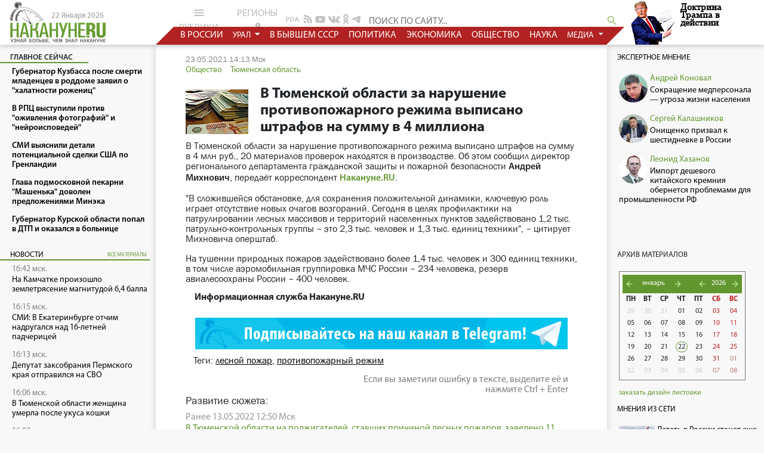

--- FILE ---
content_type: text/html
request_url: https://www.nakanune.ru/news/2021/05/23/22602229/
body_size: 23535
content:

<!DOCTYPE html>
<html lang="ru">
<head>
    <meta http-equiv="Content-Type" content="text/html; charset=utf-8" />
<meta name="viewport" content="width=device-width, initial-scale=1">
<meta name="description" content="В Тюменской области за нарушение противопожарного режима выписано штрафов на сумму в 4 млн руб;, 20 материалов проверок находятся в производстве; Об этом сообщил директор регионального департамента гражданской защиты и пожарной безопасности Андрей Михнович, передаёт корреспондент Накануне;RU;" />
<meta name="keywords" content="лесной пожар, противопожарный режим" />
<title>В Тюменской области за нарушение противопожарного режима выписано штрафов на сумму в 4 миллиона :  Новости Накануне.RU </title>

<link href="/bootstrap/css/bootstrap.min.css" rel="stylesheet" type="text/css" />
<script src="https://cdnjs.cloudflare.com/ajax/libs/popper.js/1.14.3/umd/popper.min.js"></script>
<script src="https://cdnjs.cloudflare.com/ajax/libs/jquery/3.3.1/jquery.min.js"></script>
<script src="/bootstrap/js/bootstrap.min.js"></script>

<link rel="stylesheet" href="https://cdnjs.cloudflare.com/ajax/libs/material-design-icons/3.0.1/iconfont/material-icons.min.css">

<link href="/css/newww/main.css?v=6653267149" rel="stylesheet" type="text/css" />
<link href="/css/newww/site_new.css?v=6653267139" rel="stylesheet" type="text/css" />
<link href="/css/newww/body_new.css?v=6653267139" rel="stylesheet" type="text/css" />
<link href="/css/newww/calendar.css?v=6653267138" rel="stylesheet" type="text/css" />

  
<meta property="og:title" content="В Тюменской области за нарушение противопожарного режима выписано штрафов на сумму в 4 миллиона" />
<meta property="og:description" content="В Тюменской области за нарушение противопожарного режима выписано штрафов на сумму в 4 млн руб., 20 материалов проверок находятся в производстве. Об этом сообщил директор регионального департамента гражданской защиты и пожарной безопасности Андрей Михнович, передаёт корреспондент Накануне.RU." />
<meta property="og:image" content="https://media.nakanune.ru/images/pictures/image_big_14121.jpg" />
<meta property="og:type" content="article" />
<meta property="og:site_name" content="www.nakanune.ru" />
<meta property="og:url" content="https://www.nakanune.ru/news/2021/05/23/22602229/" />

<meta name="twitter:card" content="summary" />
<meta name="twitter:site" content="@nakanuneru" />
<meta name="twitter:title" content="В Тюменской области за нарушение противопожарного режима выписано штрафов на сумму в 4 миллиона" />
<meta name="twitter:description" content="В Тюменской области за нарушение противопожарного режима выписано штрафов на сумму в 4 млн руб., 20 материалов проверок находятся в производстве. Об этом сообщил директор регионального департамента гражданской защиты и пожарной безопасности Андрей Михнович, передаёт корреспондент Накануне.RU." />
<meta name="twitter:image" content="https://media.nakanune.ru/images/pictures/image_big_14121.jpg" />

<link rel="canonical" href="https://www.nakanune.ru/news/2021/05/23/22602229/"/>

<BASE HREF="https://www.nakanune.ru/">
<link rel="shortcut icon" href="//media.nakanune.ru/images/nakanune.ico" />
<meta name="referrer" content="origin">

<meta name="viewport" content="width=device-width, initial-scale=0.7">

<link rel="stylesheet" type="text/css" href="//cdn.jsdelivr.net/gh/kenwheeler/slick@1.8.1/slick/slick.css"/>
    <!-- Add the slick-theme.css if you want default styling -->
  <link rel="stylesheet" type="text/css" href="//cdn.jsdelivr.net/gh/kenwheeler/slick@1.8.1/slick/slick-theme.css"/>

<link href="css/ydl.css" rel="stylesheet" type="text/css">

<script type="text/javascript" src="js/ajax.js"></script>
<script type="text/javascript" src="js/show_img.js"></script>
<!--<script src="//ajax.googleapis.com/ajax/libs/jquery/1.12.3/jquery.min.js"></script>-->
<script type="text/javascript" src="js/tabs.js"></script>
<script type="text/javascript" src="js/jester.js"></script>

<script type="text/javascript" src="js/newww/calendar.js?rst=Ja73ypNT520vn"></script>

	<script type="text/javascript" src="js/quote.js"></script>

<script type="text/javascript" src="js/send_error.js?clr=Jia2qp08fP23"></script>
<script type="text/javascript" src="js/jq_cookie.js"></script>
<script type="text/javascript" src="js/font.js"></script>
<link rel="image_src" href="//media.nakanune.ru/images/pictures/275x/image_14121.jpg" />
<meta name="title" content="В Тюменской области за нарушение противопожарного режима выписано штрафов на сумму в 4 миллиона" />
<script src="js/image_fix.js?v=6653267133"></script>

<script type="text/javascript" src="js/scroll_top.js"></script>


<script src='//www.google.com/recaptcha/api.js'></script> 

<!-- Google tag (gtag.js) -->
<script async src="https://www.googletagmanager.com/gtag/js?id=UA-92903721-1"></script>
<script>
window.dataLayer = window.dataLayer || [];
function gtag(){dataLayer.push(arguments);}
gtag('js', new Date());

gtag('config', 'UA-92903721-1');
</script>
                        

<!-- AdFox -->
<script>window.yaContextCb = window.yaContextCb || []</script>
<script src="https://yandex.ru/ads/system/context.js" async></script>
</head>
<body id="body">
    
    
        
        
           <!-- счетчик -->
           <noindex>
           <script type="text/JavaScript" encoding="cp1251">
             (function() {
             var sm = document.createElement("script");
             sm.type = "text/javascript";
             sm.async = true;
        
             sm.src = "/count/img.php?j=1&type=2&id=2602229"+'&rnd='+Math.round(Math.random()*100000000);
        
             var s = document.getElementsByTagName("script")[0];
             s.parentNode.insertBefore(sm, s);})();
           </script>
        
           <noscript><div style="position:absolute;left:-10000px;">
           <img src="/count/img.php?i=1&type=2&id=2602229&rnd=769079448" style="border:0;" height="1" width="1" alt="Count" />
           </div></noscript>
           </noindex>

        


<!-- Rating@Mail.ru counter -->
<script type="text/javascript">
var _tmr = _tmr || [];
_tmr.push({id: "593691", type: "pageView", start: (new Date()).getTime()});
(function (d, w) {
   var ts = d.createElement("script"); ts.type = "text/javascript"; ts.async = true;
   ts.src = (d.location.protocol == "https:" ? "https:" : "http:") + "//top-fwz1.mail.ru/js/code.js";
   var f = function () {var s = d.getElementsByTagName("script")[0]; s.parentNode.insertBefore(ts, s);};
   if (w.opera == "[object Opera]") { d.addEventListener("DOMContentLoaded", f, false); } else { f(); }
})(document, window);
</script><noscript><div style="position:absolute;left:-10000px;">
<img src="//top-fwz1.mail.ru/counter?id=593691;js=na" style="border:0;" height="1" width="1" alt="Рейтинг@Mail.ru" />
</div></noscript>
<!-- //Rating@Mail.ru counter -->



<!-- Yandex.Metrika 2 counter -->
<script type="text/javascript">
    (function (d, w, c) {
        (w[c] = w[c] || []).push(function() {
            try {
                w.yaCounter45128292 = new Ya.Metrika({
                    id:45128292,
                    clickmap:true,
                    trackLinks:true,
                    accurateTrackBounce:true
                });
            } catch(e) { }
        });

        var n = d.getElementsByTagName("script")[0],
            s = d.createElement("script"),
            f = function () { n.parentNode.insertBefore(s, n); };
        s.type = "text/javascript";
        s.async = true;
        s.src = "https://mc.yandex.ru/metrika/watch.js";

        if (w.opera == "[object Opera]") {
            d.addEventListener("DOMContentLoaded", f, false);
        } else { f(); }
    })(document, window, "yandex_metrika_callbacks");
</script>
<noscript><div><img src="https://mc.yandex.ru/watch/45128292" style="position:absolute; left:-9999px;" alt="" /></div></noscript>
<!-- /Yandex.Metrika 2 counter -->



<!-- google analytics (google metrika) -->
<script>
  (function(i,s,o,g,r,a,m){i['GoogleAnalyticsObject']=r;i[r]=i[r]||function(){
  (i[r].q=i[r].q||[]).push(arguments)},i[r].l=1*new Date();a=s.createElement(o),
  m=s.getElementsByTagName(o)[0];a.async=1;a.src=g;m.parentNode.insertBefore(a,m)
  })(window,document,'script','https://www.google-analytics.com/analytics.js','ga');
  ga('create', 'UA-92903721-1', 'auto');
  ga('send', 'pageview');
</script>
<!-- /google analytics (google metrika) -->

    
    
    
    <style>
        .banner-adfox {
            width: 100%;
            background-color: #fff;
            box-shadow: 0 0 7px #ccc; 
        }
        /* @media screen and (max-width: 770px) {
            .banner-adfox {
                height: 320px;
            }
        }    */
    </style>

<div style class="banner-adfox">
    
<center>
    <div id="adfox_167759026819522267"></div>
</center>    
<center>
    <div id="adfox_16776048934499608"></div>
</center></div>
    <header>
    <div class="leftCol leftCol-header logoBlock">
        <a href="/">
            <img src="//media.nakanune.ru/images/logo.png" style="width: 160px;">
        </a>
        <span class="logoBlock__date">22 Января 2026</span>
    </div>
    <div class="showInMobile">
        <div class="_buttons">

            <div class="dropleft grey_btn">
                <button type="button" class="dropdown-toggle" data-toggle="dropdown" aria-haspopup="true" aria-expanded="false">
                    рубрики<i class="material-icons" style="font-size: 21px;position: relative;top: 5px;">menu</i>
                </button>
                <div class="dropdown-menu" style="width: 360px;">
                    
                        <a class="dropdown-item"  href="https://www.nakanune.ru/theme/politika/">Политика</a>
                        
                    
                        <a class="dropdown-item"  href="https://www.nakanune.ru/theme/jekonomika/">Экономика</a>
                        
                    
                        <a class="dropdown-item"  href="https://www.nakanune.ru/theme/obshhestvo/">Общество</a>
                        
                    
                        <a class="dropdown-item"  href="https://www.nakanune.ru/theme/proisshestvija/">Происшествия</a>
                        
                    
                        <a class="dropdown-item"  href="https://www.nakanune.ru/theme/armija_i_vpk/">Армия и ВПК</a>
                        
                    
                        <a class="dropdown-item"  href="https://www.nakanune.ru/theme/obrazovanie/">Образование</a>
                        
                    
                        <a class="dropdown-item"  href="https://www.nakanune.ru/theme/hitech/">Наука и техника</a>
                        
                    
                        <a class="dropdown-item"  href="https://www.nakanune.ru/theme/zdravooxranenie/">Здравоохранение</a>
                        
                    
                        <a class="dropdown-item"  href="https://www.nakanune.ru/theme/sport/">Спорт</a>
                        
                    
                        <a class="dropdown-item"  href="https://www.nakanune.ru/theme/turizm/">Туризм</a>
                        
                    
                        <a class="dropdown-item"  href="https://www.nakanune.ru/theme/jekspertnoe_mnenie/">Экспертное мнение</a>
                        
                    
                        <a class="dropdown-item"  href="https://www.nakanune.ru/theme/vexi_istorii/">Вехи истории</a>
                        
                    
                        <a class="dropdown-item"  href="https://www.nakanune.ru/theme/portrety/">Портреты</a>
                        
                    
                        <a class="dropdown-item"  href="https://www.nakanune.ru/theme/knizhnyjj_obzor/">Книжный клуб</a>
                        
                    
                        <a class="dropdown-item"  href="https://www.nakanune.ru/theme/mnenija_iz_seti/">Мнения из Сети</a>
                        
                    
                        <a class="dropdown-item"  href="https://www.nakanune.ru/theme/pod_rentgenom/">Под ренTGеном</a>
                        
                    
                        <a class="dropdown-item"  href="https://www.nakanune.ru/theme/vkino/">ВКино</a>
                        
                    
                        <a class="dropdown-item"  href="https://www.nakanune.ru/theme/80letie_pobedy/">80-летие Победы</a>
                        
                                    </div>
            </div>

            <div class="dropleft grey_btn">
                <button type="button" class="dropdown-toggle" data-toggle="dropdown">
                    регионы<i class="material-icons">location_on</i>
                </button>
                <div class="dropdown-menu" style="max-height: 10000px;">
                                                                                        <a class="dropdown-title" href="https://www.nakanune.ru/theme/foreign/">В мире</a>
                                                                                                                                                                                                                                                                                                                                                                                                                                                                                                                                                                                                                                                                                                                                                                                                                                                                                                                                                                                                                                                                                                                                                                                                                                                                                                                                                                                                                                                                                                                                                                                                                                                                                                                                                                                                                                                                                                                                                                                                                                                                                                                                                                                                                                                                                                                                                                                                                                                                                                                                                                                                                                                                                                                                                                                                                                                                                                                                                                                                                                                                                                                                                                                                                                                                                                                                                                                                                                                                                                                                                                                                                                                                                                                                                                                                                                                                                                                                                                                                                                                                                                                                                                                                                                                                                                                                                                                                                                                                                                                                                                                                                                                                                                                                                                                                                                                                                                                                                                                                                                                                                                                                                                                                                                                                                                                                                                                <a class="dropdown-item" href="https://www.nakanune.ru/theme/russia/">В России</a>
                                                                                                                                                        <a class="dropdown-item" href="https://www.nakanune.ru/theme/xussr/">В бывшем СССР</a>
                                                                                                                                                        <a class="dropdown-item" href="https://www.nakanune.ru/theme/foreign/">За рубежом</a>
                                                                                                                        <a class="dropdown-title" href="https://www.nakanune.ru/theme/russia/">Россия</a>
                                                                                                                                                                                                                                                                                                                                                                                                                                                                                                                                                                                                                                                                                                                                                                                                                                                                                                                                                                                                                                                                                                                                                                                                                                                                                                                                                                                                                                                                                                                                                                                                                                                                                                                                                                                                                                                                                                                                                                                                                                                                                                                                                                                                                                                                                                                                                                                                                                                                                                                                                                                                                                                                                                                                                                                                                                                                                                                                                                                                                                                                                                                                                                                                                                                                                                                                                                                                                                                                                                                                                                                                                                                                                                                                                                                                                                                                                                                                                                                                                                                                                                                                                                                                                                                                                                                                                                                                                                                                                                                                                                                                                                                                                                                                                                                                                                                                                                                                                <a class="dropdown-item" href="https://www.nakanune.ru/theme/central/">Центральный ФО</a>
                                                                                                                                                        <a class="dropdown-item" href="https://www.nakanune.ru/theme/severozapadnyjj_fo/">СЗФО</a>
                                                                                                                                                        <a class="dropdown-item" href="https://www.nakanune.ru/theme/yuznyi_fo/">Южный ФО</a>
                                                                                                                                                        <a class="dropdown-item" href="https://www.nakanune.ru/theme/volga_fo/">Приволжский ФО</a>
                                                                                                                                                        <a class="dropdown-item" href="https://www.nakanune.ru/theme/syberia_fo/">Сибирский ФО</a>
                                                                                                                                                        <a class="dropdown-item" href="https://www.nakanune.ru/theme/fareast_fo/">Дальневосточный ФО</a>
                                                                                                                                                        <a class="dropdown-item" href="https://www.nakanune.ru/theme/severokavkazskijj_fo/">Северо-Кавказский ФО</a>
                                                                                                                                                        <a class="dropdown-item" href="https://www.nakanune.ru/theme/ural_fo/">Уральский ФО</a>
                                                                                                                                                                                                                                                                                    <a class="dropdown-title" href="https://www.nakanune.ru/theme/yuznyi_fo/">Южный ФО</a>
                                                                                                                                                                                                                                                                                                                                                                                                                                                                                                                                                                                                                                                                                                                                                                                                                                                                                                                                                                                                                                                                                                                                                                                                                                                                                                                                                                                                                                                                                                                                                                                                                                                                                                                                                                                                                                                                                                                                                                                                                                                                                                                                                                                                                                                                                                                                                                                                                                                                                                                                                                                                                                                                                                                                                                                                                                                                                                                                                                                                                                                                                                                                                                                                                                                                                                                                                                                                                                                                                                                                                                                                                                                                                                                                                                                                                                                                                                                                                                                                                                                                                                                                                                                                                                                                                                <a class="dropdown-item" href="https://www.nakanune.ru/theme/astraxanskaja_oblast_/">Астраханская область</a>
                                                                                                                                                        <a class="dropdown-item" href="https://www.nakanune.ru/theme/volgogradskaja_oblast_/">Волгоградская область</a>
                                                                                                                                                        <a class="dropdown-item" href="https://www.nakanune.ru/theme/dnr/">Донецкая Народная...</a>
                                                                                                                                                        <a class="dropdown-item" href="https://www.nakanune.ru/theme/zaporozhskaja_oblast_/">Запорожская область</a>
                                                                                                                                                        <a class="dropdown-item" href="https://www.nakanune.ru/theme/krasnodarskijj_krajj/">Краснодарский край</a>
                                                                                                                                                        <a class="dropdown-item" href="https://www.nakanune.ru/theme/luganskaya_narodnaja_respublika/">Луганская Народная...</a>
                                                                                                                                                        <a class="dropdown-item" href="https://www.nakanune.ru/theme/respublika_adygeja/">Республика Адыгея</a>
                                                                                                                                                        <a class="dropdown-item" href="https://www.nakanune.ru/theme/krym/">Республика Крым</a>
                                                                                                                                                        <a class="dropdown-item" href="https://www.nakanune.ru/theme/respublika_kalmykija/">Республика Калмыкия</a>
                                                                                                                                                        <a class="dropdown-item" href="https://www.nakanune.ru/theme/rostovskaja_oblast_/">Ростовская область</a>
                                                                                                                                                        <a class="dropdown-item" href="https://www.nakanune.ru/theme/sevastopol__2/">Севастополь</a>
                                                                                                                                                        <a class="dropdown-item" href="https://www.nakanune.ru/theme/xersonskaja_oblast_/">Херсонская область</a>
                                                                                                                                                                                                                                                                                                                                                                                                                                                                                                                                                                                                                                                                                                                    <a class="dropdown-title" href="https://www.nakanune.ru/theme/syberia_fo/">Сибирский ФО</a>
                                                                                                                                                                                                                                                                                                                                                                                                                                                                                                                                                                                                                                                                                                                                                                                                                                                                                                                                                                                                                                                                                                                                                                                                                                                                                                                                                                                                                                                                                                                                                                                                                                                                                                                                                                                                                                                                                                                                                                                                                                                                                                                                                                                                                                                                                                                                                                                                                                                                                                                                                                                                                                                                                                                                                                                                                                                                                                                                                                                                                                                                                                                                                                                                                                                                                                                                                                                                                                                                                                                                                                                                                                                                                                                                                        <a class="dropdown-item" href="https://www.nakanune.ru/theme/altajjskijj_krajj/">Алтайский край</a>
                                                                                                                                                        <a class="dropdown-item" href="https://www.nakanune.ru/theme/irkutskaja_oblast_/">Иркутская область</a>
                                                                                                                                                        <a class="dropdown-item" href="https://www.nakanune.ru/theme/kemerovskaja_oblast_/">Кемеровская область</a>
                                                                                                                                                        <a class="dropdown-item" href="https://www.nakanune.ru/theme/krasnojarskijj_krajj/">Красноярский край</a>
                                                                                                                                                        <a class="dropdown-item" href="https://www.nakanune.ru/theme/novosibirskaja_oblast_/">Новосибирская область</a>
                                                                                                                                                        <a class="dropdown-item" href="https://www.nakanune.ru/theme/omskaja_oblast_/">Омская область</a>
                                                                                                                                                        <a class="dropdown-item" href="https://www.nakanune.ru/theme/respublika_altajj/">Республика Алтай</a>
                                                                                                                                                        <a class="dropdown-item" href="https://www.nakanune.ru/theme/respublika_tyva/">Республика Тыва</a>
                                                                                                                                                        <a class="dropdown-item" href="https://www.nakanune.ru/theme/respublika_hakasija/">Республика Хакасия</a>
                                                                                                                                                        <a class="dropdown-item" href="https://www.nakanune.ru/theme/tomskaja_oblast_/">Томская область</a>
                                                                                                                                                                                                                                                                                                                                                                                                                                                                                                                                                                                                                                                                                                                                                                                                                                                                                                                                                                                                                                                                                                                                                                                                                                                                                                                                                                    <a class="dropdown-title" href="https://www.nakanune.ru/theme/severokavkazskijj_fo/">Северо-Кавказский ФО</a>
                                                                                                                                                                                                                                                                                                                                                                                                                                                                                                                                                                                                                                                                                                                                                                                                                                                                                                                                                                                                                                                                                                                                                                                                                                                                                                                                                                                                                                                                                                                                                                                                                                                                                                                                                                                                                                                                                                                                                                                                                                                                                                                                                                                                                                                                                                                                                                                                                                                                                                                                                                                                                                                                                                                                                                                                                                                                                                                                                                                                                                                                                                                                                                                                                                                                                                                                                                            <a class="dropdown-item" href="https://www.nakanune.ru/theme/kabardinobalkarskaja_respublika/">Кабардино-Балкарская...</a>
                                                                                                                                                        <a class="dropdown-item" href="https://www.nakanune.ru/theme/karachaevo_cherkesskaja_respublika/">Карачаево-Черкесская...</a>
                                                                                                                                                        <a class="dropdown-item" href="https://www.nakanune.ru/theme/respublika_dagestan/">Республика Дагестан</a>
                                                                                                                                                        <a class="dropdown-item" href="https://www.nakanune.ru/theme/respublika_ingushetija/">Республика Ингушетия</a>
                                                                                                                                                        <a class="dropdown-item" href="https://www.nakanune.ru/theme/respublika_severnaja_osetija__alanija/">Республика Северная...</a>
                                                                                                                                                        <a class="dropdown-item" href="https://www.nakanune.ru/theme/stavropol_skijj_krajj/">Ставропольский край</a>
                                                                                                                                                        <a class="dropdown-item" href="https://www.nakanune.ru/theme/chechenskaja_respublika/">Чеченская республика</a>
                                                                                                                                                                                                                                                                                                                                                                                                                                                                                                                                                                                                                                                                                                                                                                                                                                                                                                                                                                                                                                                                                                                                                                                                                                                                                                                                                                                                                                                                                                                                                                                                                                                                                                                                                                                                                                                                                                            <a class="dropdown-title" href="https://www.nakanune.ru/theme/central/">Центральный ФО</a>
                                                                                                                                                                                                                                                                                                                                                                                                                                                                                                                                                                                                                                                                                                                                                                                                                                                                                                                                                                                                                                                                                                                                                                                                                                                                                                                                                                                                                                                                                                                                                                                                                                                                                                                                                                                                                                                                                                                                                                                                                                                                                                                                                                                                                                                                                                                                                                                                    <a class="dropdown-item" href="https://www.nakanune.ru/theme/belgorodskaja_oblast_/">Белгородская область</a>
                                                                                                                                                        <a class="dropdown-item" href="https://www.nakanune.ru/theme/brjanskaja_oblast_/">Брянская область</a>
                                                                                                                                                        <a class="dropdown-item" href="https://www.nakanune.ru/theme/vladimirskaja_oblast_/">Владимирская область</a>
                                                                                                                                                        <a class="dropdown-item" href="https://www.nakanune.ru/theme/voroonezhskaja_oblast_/">Воронежская область</a>
                                                                                                                                                        <a class="dropdown-item" href="https://www.nakanune.ru/theme/ivanovskaja_oblast_/">Ивановская область</a>
                                                                                                                                                        <a class="dropdown-item" href="https://www.nakanune.ru/theme/kaluzhskaja_oblast_/">Калужская область</a>
                                                                                                                                                        <a class="dropdown-item" href="https://www.nakanune.ru/theme/kostromskaja_oblast_/">Костромская область</a>
                                                                                                                                                        <a class="dropdown-item" href="https://www.nakanune.ru/theme/kurskaja_oblast_/">Курская область</a>
                                                                                                                                                        <a class="dropdown-item" href="https://www.nakanune.ru/theme/lipeckaja_oblast/">Липецкая область</a>
                                                                                                                                                        <a class="dropdown-item" href="https://www.nakanune.ru/theme/moskva_2/">Москва</a>
                                                                                                                                                        <a class="dropdown-item" href="https://www.nakanune.ru/theme/moskovskaja_oblast__2/">Московская область</a>
                                                                                                                                                        <a class="dropdown-item" href="https://www.nakanune.ru/theme/orlovskaja_oblast_/">Орловская область</a>
                                                                                                                                                        <a class="dropdown-item" href="https://www.nakanune.ru/theme/rjazanskaja_oblast_/">Рязанская область</a>
                                                                                                                                                        <a class="dropdown-item" href="https://www.nakanune.ru/theme/smolenskaja_oblast_/">Смоленская область</a>
                                                                                                                                                        <a class="dropdown-item" href="https://www.nakanune.ru/theme/tambovskaja_oblast_/">Тамбовская область</a>
                                                                                                                                                        <a class="dropdown-item" href="https://www.nakanune.ru/theme/tverskaja_oblast_/">Тверская область</a>
                                                                                                                                                        <a class="dropdown-item" href="https://www.nakanune.ru/theme/tul_skaja_oblast_/">Тульская область</a>
                                                                                                                                                        <a class="dropdown-item" href="https://www.nakanune.ru/theme/jaroslavskaja_oblast_/">Ярославская область</a>
                                                                                                                                                                                                                                                                                                                                                                                                                                                                                                                                                                                                                                                                                                                                                                                                                                                                                                                                                                                                                                                                                                                                                                                                                                                                                                                                                                                                                                                                                                                                                                                                                                                                                                                                                                                                                                                                                                                                                                                                                                                                                                                                                                                                                                                                                        <a class="dropdown-title" href="https://www.nakanune.ru/theme/severozapadnyjj_fo/">Северо-Западный ФО</a>
                                                                                                                                                                                                                                                                                                                                                                                                                                                                                                                                                                                                                                                                                                                                                                                                                                                                                                                                                                                                                                                                                                                                                                                                                                                                                                                                                                                                                                                                                                                                                                                                                                                                                                                                                                                                        <a class="dropdown-item" href="https://www.nakanune.ru/theme/arxangel_skaja_oblast_/">Архангельская область</a>
                                                                                                                                                        <a class="dropdown-item" href="https://www.nakanune.ru/theme/vologodskaja_oblast_/">Вологодская область</a>
                                                                                                                                                        <a class="dropdown-item" href="https://www.nakanune.ru/theme/kaliningradskaja_oblast_/">Калининградская область</a>
                                                                                                                                                        <a class="dropdown-item" href="https://www.nakanune.ru/theme/leningradskaja_oblast_/">Ленинградская область</a>
                                                                                                                                                        <a class="dropdown-item" href="https://www.nakanune.ru/theme/murmanskaja_oblast_/">Мурманская область</a>
                                                                                                                                                        <a class="dropdown-item" href="https://www.nakanune.ru/theme/neneckijj_avtonomnyjj_okrug/">Ненецкий автономный округ</a>
                                                                                                                                                        <a class="dropdown-item" href="https://www.nakanune.ru/theme/novgorodskaja_oblast_/">Новгородская область</a>
                                                                                                                                                        <a class="dropdown-item" href="https://www.nakanune.ru/theme/pskovskaja_oblast_/">Псковская область</a>
                                                                                                                                                        <a class="dropdown-item" href="https://www.nakanune.ru/theme/respublika_karelija/">Республика Карелия</a>
                                                                                                                                                        <a class="dropdown-item" href="https://www.nakanune.ru/theme/respublika_komi/">Республика Коми</a>
                                                                                                                                                        <a class="dropdown-item" href="https://www.nakanune.ru/theme/sanktpeterburg_2/">Санкт-Петербург</a>
                                                                                                                                                                                                                                                                                                                                                                                                                                                                                                                                                                                                                                                                                                                                                                                                                                                                                                                                                                                                                                                                                                                                                                                                                                                                                                                                                                                                                                                                                                                                                                                                                                                                                                                                                                                                                                                                                                                                                                                                                                                                                                                                                                                                                                                                                                                                                                                                                                                                                                                                                                                                                                                                                                                                                                                                                                                                                                                                                                                                                                                                                                                                                                                                                                                                <a class="dropdown-title" href="https://www.nakanune.ru/theme/fareast_fo/">Дальневосточный ФО</a>
                                                                                                                                                                                                                                                                                                                                                                                                                                                                                                                                                                                                                                                                                                                                                                                                                                                                                                                                                                                                                                                                                                                                                                                                            <a class="dropdown-item" href="https://www.nakanune.ru/theme/amurskaja_oblast_/">Амурская область</a>
                                                                                                                                                        <a class="dropdown-item" href="https://www.nakanune.ru/theme/evrejjskaja_avtonomnaja_oblast_/">Еврейская автономная...</a>
                                                                                                                                                        <a class="dropdown-item" href="https://www.nakanune.ru/theme/zabajjkal_skijj_krajj/">Забайкальский край</a>
                                                                                                                                                        <a class="dropdown-item" href="https://www.nakanune.ru/theme/kamchatskijj_krajj/">Камчатский край</a>
                                                                                                                                                        <a class="dropdown-item" href="https://www.nakanune.ru/theme/magadanskaja_oblast_/">Магаданская область</a>
                                                                                                                                                        <a class="dropdown-item" href="https://www.nakanune.ru/theme/primorskijj_krajj/">Приморский край</a>
                                                                                                                                                        <a class="dropdown-item" href="https://www.nakanune.ru/theme/respublika_burjatija/">Республика Бурятия</a>
                                                                                                                                                        <a class="dropdown-item" href="https://www.nakanune.ru/theme/respublika_saha/">Республика Саха (Якутия)</a>
                                                                                                                                                        <a class="dropdown-item" href="https://www.nakanune.ru/theme/saxalinskaja_oblast_/">Сахалинская область</a>
                                                                                                                                                        <a class="dropdown-item" href="https://www.nakanune.ru/theme/habarovskijj_krajj/">Хабаровский край</a>
                                                                                                                                                        <a class="dropdown-item" href="https://www.nakanune.ru/theme/chukotskijj_avtonomnyjj_okrug/">Чукотский автономный...</a>
                                                                                                                                                                                                                                                                                                                                                                                                                                                                                                                                                                                                                                                                                                                                                                                                                                                                                                                                                                                                                                                                                                                                                                                                                                                                                                                                                                                                                                                                                                                                                                                                                                                                                                                                                                                                                                                                                                                                                                                                                                                                                                                                                                                                                                                                                                                                                                                                                                                                                                                                                                                                                                                                                                                                                                                                                                                                                                                                                                                                                                                                                                                                                                                                                                                                                                                                                                                                                                                                                                                                                                                                                                                                                                                                                                                                                                                            <a class="dropdown-title" href="https://www.nakanune.ru/theme/volga_fo/">Приволжский ФО</a>
                                                                                                                                                                                                                                                                                                                                                                                                                                                    <a class="dropdown-item" href="https://www.nakanune.ru/theme/kirovskaja_oblast_/">Кировская область</a>
                                                                                                                                                        <a class="dropdown-item" href="https://www.nakanune.ru/theme/nizhegorodskaja_oblast_/">Нижегородская область</a>
                                                                                                                                                        <a class="dropdown-item" href="https://www.nakanune.ru/theme/orenburgskaja_oblast_/">Оренбургская область</a>
                                                                                                                                                        <a class="dropdown-item" href="https://www.nakanune.ru/theme/penzenskaja_oblast_/">Пензенская область</a>
                                                                                                                                                        <a class="dropdown-item" href="https://www.nakanune.ru/theme/permskijj_krajj/">Пермский край</a>
                                                                                                                                                        <a class="dropdown-item" href="https://www.nakanune.ru/theme/respublika_bashkortostan/">Республика Башкортостан</a>
                                                                                                                                                        <a class="dropdown-item" href="https://www.nakanune.ru/theme/respublika_marijj_jel/">Республика Марий Эл</a>
                                                                                                                                                        <a class="dropdown-item" href="https://www.nakanune.ru/theme/respublika_mordovija/">Республика Мордовия</a>
                                                                                                                                                        <a class="dropdown-item" href="https://www.nakanune.ru/theme/respublika_tatarstan/">Республика Татарстан</a>
                                                                                                                                                        <a class="dropdown-item" href="https://www.nakanune.ru/theme/samarskaja_oblast/">Самарская область</a>
                                                                                                                                                        <a class="dropdown-item" href="https://www.nakanune.ru/theme/saratovskaja_oblast_/">Саратовская область</a>
                                                                                                                                                        <a class="dropdown-item" href="https://www.nakanune.ru/theme/ul_janovskaja_oblast_/">Ульяновская область</a>
                                                                                                                                                        <a class="dropdown-item" href="https://www.nakanune.ru/theme/udmurtskaja_respublika/">Удмуртская Республика</a>
                                                                                                                                                        <a class="dropdown-item" href="https://www.nakanune.ru/theme/chuvashskaja_respublika/">Чувашская Республика</a>
                                                                                                                                                                                                                                                                                                                                                                                                                                                                                                                                                                                                                                                                                                                                                                                                                                                                                                                                                                                                                                                                                                                                                                                                                                                                                                                                                                                                                                                                                                                                                                                                                                                                                                                                                                                                                                                                                                                                                                                                                                                                                                                                                                                                                                                                                                                                                                                                                                                                                                                                                                                                                                                                                                                                                                                                                                                                                                                                                                                                                                                                                                                                                                                                                                                                                                                                                                                                                                                                                                                                                                                                                                                                                                                                                                                                                                                                                                                                                                                                                                                                                                                                                                                                                                                                                                                                                                                                                                                        <a class="dropdown-title" href="https://www.nakanune.ru/theme/ural_fo/">Уральский ФО</a>
                                                                                                                            <a class="dropdown-item" href="https://www.nakanune.ru/theme/ekb/">Свердловская область</a>
                                                                                                                                                        <a class="dropdown-item" href="https://www.nakanune.ru/theme/chel/">Челябинская область</a>
                                                                                                                                                        <a class="dropdown-item" href="https://www.nakanune.ru/theme/kurgan/">Курганская область</a>
                                                                                                                                                        <a class="dropdown-item" href="https://www.nakanune.ru/theme/tumen/">Тюменская область</a>
                                                                                                                                                        <a class="dropdown-item" href="https://www.nakanune.ru/theme/hmao/">Ханты-Мансийский АО -...</a>
                                                                                                                                                        <a class="dropdown-item" href="https://www.nakanune.ru/theme/yanao/">Ямало-Ненецкий АО</a>
                                                                                                                                                                                                                                                                                                                                                                                                                                                                                                                                                                                                                                                                                                                                                                                                                                                                                                                                                                                                                                                                                                                                                                                                                                                                                                                                                                                                                                                                                                                                                                                                                                                                                                                                                                                                                                                                                                                                                                                                                                                                                                                                                                                                                                                                                                                                                                                                                                                                                                                                                                                                                                                                                                                                                                                                                                                                                                                                                                                                                                                                                                                                                                                                                                                                                                                                                                                                                                                                                                                                                                                                                                                                                                                                                                                                                                                                                                                                                                                                                                                                                                                                                                                                                                                                                                                                                                                                                                                                                                                                                                                                                                                                                                                                                                                                                                                                                                                                                                                                                                                                                                                                                                                </div>
            </div>


<!--                <a href="#" class="grey_btn">все регионы<i class="material-icons">location_on</i></a>-->


            <div style="display: flex;margin-right: -8px;">
                <a href="//pda.nakanune.ru/" class="social_item social_item-pda"></a>
                <a href="//www.nakanune.ru/rss.php" class="social_item social_item-rssNews"></a>
                <a href="https://www.youtube.com/user/NakanuneTV" class="social_item social_item-yt" target="_blank"></a>
                            	<a href="https://vk.com/nakanuneru" class="social_item social_item-vk" target="_blank"></a>
            	            	<a href="https://ok.ru/nakanuneru" class="social_item social_item-ok" target="_blank"></a>
            	<a href="https://t.me/nakanuneru" class="social_item social_item-tg" target="_blank"></a>
            	            </div>
        </div>
    </div>
    <div class="centralCol centralCol-header">
        <div class="_buttons">

            <div class="dropdown grey_btn hiddenOnMobile">
                <button type="button" class="dropdown-toggle" data-toggle="dropdown" style="cursor: pointer;">
                    <i class="material-icons" style="font-size: 21px;position: relative;top: 5px;">menu</i>рубрики
                </button>
                <div class="dropdown-menu" style="width: 360px; height: 300px;">
                    <div style="display: flex; flex-wrap: wrap; flex-direction: column;height: 100%">
                    
                        <a class="dropdown-item"  href="https://www.nakanune.ru/theme/politika/">Политика</a>

                    
                        <a class="dropdown-item"  href="https://www.nakanune.ru/theme/jekonomika/">Экономика</a>

                    
                        <a class="dropdown-item"  href="https://www.nakanune.ru/theme/obshhestvo/">Общество</a>

                    
                        <a class="dropdown-item"  href="https://www.nakanune.ru/theme/proisshestvija/">Происшествия</a>

                    
                        <a class="dropdown-item"  href="https://www.nakanune.ru/theme/armija_i_vpk/">Армия и ВПК</a>

                    
                        <a class="dropdown-item"  href="https://www.nakanune.ru/theme/obrazovanie/">Образование</a>

                    
                        <a class="dropdown-item"  href="https://www.nakanune.ru/theme/hitech/">Наука и техника</a>

                    
                        <a class="dropdown-item"  href="https://www.nakanune.ru/theme/zdravooxranenie/">Здравоохранение</a>

                    
                        <a class="dropdown-item"  href="https://www.nakanune.ru/theme/sport/">Спорт</a>

                    
                        <a class="dropdown-item"  href="https://www.nakanune.ru/theme/turizm/">Туризм</a>

                    
                        <a class="dropdown-item"  href="https://www.nakanune.ru/theme/jekspertnoe_mnenie/">Экспертное мнение</a>

                    
                        <a class="dropdown-item"  href="https://www.nakanune.ru/theme/vexi_istorii/">Вехи истории</a>

                    
                        <a class="dropdown-item"  href="https://www.nakanune.ru/theme/portrety/">Портреты</a>

                    
                        <a class="dropdown-item"  href="https://www.nakanune.ru/theme/knizhnyjj_obzor/">Книжный клуб</a>

                    
                        <a class="dropdown-item"  href="https://www.nakanune.ru/theme/mnenija_iz_seti/">Мнения из Сети</a>

                    
                        <a class="dropdown-item"  href="https://www.nakanune.ru/theme/pod_rentgenom/">Под ренTGеном</a>

                    
                        <a class="dropdown-item"  href="https://www.nakanune.ru/theme/vkino/">ВКино</a>

                    
                        <a class="dropdown-item"  href="https://www.nakanune.ru/theme/80letie_pobedy/">80-летие Победы</a>

                                        </div>
                </div>
            </div>

            <div class="dropdown grey_btn hiddenOnMobile" >
                <button type="button" class="dropdown-toggle" data-toggle="dropdown" style="cursor: pointer;">
                    регионы<i class="material-icons">location_on</i>
                </button>
                <div class="dropdown-menu regions">
                                        <div style="display: flex; flex-wrap: wrap; flex-direction: column; width: 100%; height: 100%;">
                                                                    <a class="dropdown-title" href="https://www.nakanune.ru/theme/foreign/">В мире</a>
                                                                                                                                                                                                                                                                                                                                                                                                                                                                                                                                                                                                                                                                                                                                                                                                                                                                                                                                                                                                                                                                                                                                                                                                                                                                                                                                                                                                                                                                                                                                                                                                                                                                                                                                                                                                                                                                                                                                                                                                                                                                                                                                                                                                                                                                                                                                                                                                                                                                                                                                                                                                                                                                                                                                                                                                                                                                                                                                                                                                                                                                                                                                                                                                                                                                                                                                                                                                                                                                                                                                                                                                                                                                                                                                                                                                                                                                                                                                                                                                                                                                                                                                                                                                                                                                                                                                                                                                                                                                                                                                                                                                                                                                                                                                                                                                                                                                                                                                                                                                                                                                                                                                                                                                                                                                                                                                            <a class="dropdown-item"  href="https://www.nakanune.ru/theme/russia/">В России</a>
                                                                                                                    <a class="dropdown-item"  href="https://www.nakanune.ru/theme/xussr/">В бывшем СССР</a>
                                                                                                                    <a class="dropdown-item"  href="https://www.nakanune.ru/theme/foreign/">За рубежом</a>
                                                                                                                        <a class="dropdown-title" href="https://www.nakanune.ru/theme/russia/">Россия</a>
                                                                                                                                                                                                                                                                                                                                                                                                                                                                                                                                                                                                                                                                                                                                                                                                                                                                                                                                                                                                                                                                                                                                                                                                                                                                                                                                                                                                                                                                                                                                                                                                                                                                                                                                                                                                                                                                                                                                                                                                                                                                                                                                                                                                                                                                                                                                                                                                                                                                                                                                                                                                                                                                                                                                                                                                                                                                                                                                                                                                                                                                                                                                                                                                                                                                                                                                                                                                                                                                                                                                                                                                                                                                                                                                                                                                                                                                                                                                                                                                                                                                                                                                                                                                                                                                                                                                                                                                                                                                                                                                                                                                                                                                                                                                                                                                                                                                                                            <a class="dropdown-item"  href="https://www.nakanune.ru/theme/central/">Центральный ФО</a>
                                                                                                                    <a class="dropdown-item"  href="https://www.nakanune.ru/theme/severozapadnyjj_fo/">СЗФО</a>
                                                                                                                    <a class="dropdown-item"  href="https://www.nakanune.ru/theme/yuznyi_fo/">Южный ФО</a>
                                                                                                                    <a class="dropdown-item"  href="https://www.nakanune.ru/theme/volga_fo/">Приволжский ФО</a>
                                                                                                                    <a class="dropdown-item"  href="https://www.nakanune.ru/theme/syberia_fo/">Сибирский ФО</a>
                                                                                                                    <a class="dropdown-item"  href="https://www.nakanune.ru/theme/fareast_fo/">Дальневосточный ФО</a>
                                                                                                                    <a class="dropdown-item"  href="https://www.nakanune.ru/theme/severokavkazskijj_fo/">Северо-Кавказский ФО</a>
                                                                                                                    <a class="dropdown-item"  href="https://www.nakanune.ru/theme/ural_fo/">Уральский ФО</a>
                                                                                                                                                                                                                                                                                    <a class="dropdown-title" href="https://www.nakanune.ru/theme/yuznyi_fo/">Южный ФО</a>
                                                                                                                                                                                                                                                                                                                                                                                                                                                                                                                                                                                                                                                                                                                                                                                                                                                                                                                                                                                                                                                                                                                                                                                                                                                                                                                                                                                                                                                                                                                                                                                                                                                                                                                                                                                                                                                                                                                                                                                                                                                                                                                                                                                                                                                                                                                                                                                                                                                                                                                                                                                                                                                                                                                                                                                                                                                                                                                                                                                                                                                                                                                                                                                                                                                                                                                                                                                                                                                                                                                                                                                                                                                                                                                                                                                                                                                                                                                                                                                                                                                                                                                                                                                                                                                            <a class="dropdown-item"  href="https://www.nakanune.ru/theme/astraxanskaja_oblast_/">Астраханская область</a>
                                                                                                                    <a class="dropdown-item"  href="https://www.nakanune.ru/theme/volgogradskaja_oblast_/">Волгоградская область</a>
                                                                                                                    <a class="dropdown-item"  href="https://www.nakanune.ru/theme/dnr/">Донецкая Народная...</a>
                                                                                                                    <a class="dropdown-item"  href="https://www.nakanune.ru/theme/zaporozhskaja_oblast_/">Запорожская область</a>
                                                                                                                    <a class="dropdown-item"  href="https://www.nakanune.ru/theme/krasnodarskijj_krajj/">Краснодарский край</a>
                                                                                                                    <a class="dropdown-item"  href="https://www.nakanune.ru/theme/luganskaya_narodnaja_respublika/">Луганская Народная...</a>
                                                                                                                    <a class="dropdown-item"  href="https://www.nakanune.ru/theme/respublika_adygeja/">Республика Адыгея</a>
                                                                                                                    <a class="dropdown-item"  href="https://www.nakanune.ru/theme/krym/">Республика Крым</a>
                                                                                                                    <a class="dropdown-item"  href="https://www.nakanune.ru/theme/respublika_kalmykija/">Республика Калмыкия</a>
                                                                                                                    <a class="dropdown-item"  href="https://www.nakanune.ru/theme/rostovskaja_oblast_/">Ростовская область</a>
                                                                                                                    <a class="dropdown-item"  href="https://www.nakanune.ru/theme/sevastopol__2/">Севастополь</a>
                                                                                                                    <a class="dropdown-item"  href="https://www.nakanune.ru/theme/xersonskaja_oblast_/">Херсонская область</a>
                                                                                                                                                                                                                                                                                                                                                                                                                                                                                                                                                                                                                                                                                                                    <a class="dropdown-title" href="https://www.nakanune.ru/theme/syberia_fo/">Сибирский ФО</a>
                                                                                                                                                                                                                                                                                                                                                                                                                                                                                                                                                                                                                                                                                                                                                                                                                                                                                                                                                                                                                                                                                                                                                                                                                                                                                                                                                                                                                                                                                                                                                                                                                                                                                                                                                                                                                                                                                                                                                                                                                                                                                                                                                                                                                                                                                                                                                                                                                                                                                                                                                                                                                                                                                                                                                                                                                                                                                                                                                                                                                                                                                                                                                                                                                                                                                                                                                                                                                                                                                                                                                                                                                                                                                                                    <a class="dropdown-item"  href="https://www.nakanune.ru/theme/altajjskijj_krajj/">Алтайский край</a>
                                                                                                                    <a class="dropdown-item"  href="https://www.nakanune.ru/theme/irkutskaja_oblast_/">Иркутская область</a>
                                                                                                                    <a class="dropdown-item"  href="https://www.nakanune.ru/theme/kemerovskaja_oblast_/">Кемеровская область</a>
                                                                                                                    <a class="dropdown-item"  href="https://www.nakanune.ru/theme/krasnojarskijj_krajj/">Красноярский край</a>
                                                                                                                    <a class="dropdown-item"  href="https://www.nakanune.ru/theme/novosibirskaja_oblast_/">Новосибирская область</a>
                                                                                                                    <a class="dropdown-item"  href="https://www.nakanune.ru/theme/omskaja_oblast_/">Омская область</a>
                                                                                                                    <a class="dropdown-item"  href="https://www.nakanune.ru/theme/respublika_altajj/">Республика Алтай</a>
                                                                                                                    <a class="dropdown-item"  href="https://www.nakanune.ru/theme/respublika_tyva/">Республика Тыва</a>
                                                                                                                    <a class="dropdown-item"  href="https://www.nakanune.ru/theme/respublika_hakasija/">Республика Хакасия</a>
                                                                                                                    <a class="dropdown-item"  href="https://www.nakanune.ru/theme/tomskaja_oblast_/">Томская область</a>
                                                                                                                                                                                                                                                                                                                                                                                                                                                                                                                                                                                                                                                                                                                                                                                                                                                                                                                                                                                                                                                                                                                                                                                                                                                                                                                                                                    <a class="dropdown-title" href="https://www.nakanune.ru/theme/severokavkazskijj_fo/">Северо-Кавказский ФО</a>
                                                                                                                                                                                                                                                                                                                                                                                                                                                                                                                                                                                                                                                                                                                                                                                                                                                                                                                                                                                                                                                                                                                                                                                                                                                                                                                                                                                                                                                                                                                                                                                                                                                                                                                                                                                                                                                                                                                                                                                                                                                                                                                                                                                                                                                                                                                                                                                                                                                                                                                                                                                                                                                                                                                                                                                                                                                                                                                                                                                                                                                                                                                                                                                                                                                                                                                                        <a class="dropdown-item"  href="https://www.nakanune.ru/theme/kabardinobalkarskaja_respublika/">Кабардино-Балкарская...</a>
                                                                                                                    <a class="dropdown-item"  href="https://www.nakanune.ru/theme/karachaevo_cherkesskaja_respublika/">Карачаево-Черкесская...</a>
                                                                                                                    <a class="dropdown-item"  href="https://www.nakanune.ru/theme/respublika_dagestan/">Республика Дагестан</a>
                                                                                                                    <a class="dropdown-item"  href="https://www.nakanune.ru/theme/respublika_ingushetija/">Республика Ингушетия</a>
                                                                                                                    <a class="dropdown-item"  href="https://www.nakanune.ru/theme/respublika_severnaja_osetija__alanija/">Республика Северная...</a>
                                                                                                                    <a class="dropdown-item"  href="https://www.nakanune.ru/theme/stavropol_skijj_krajj/">Ставропольский край</a>
                                                                                                                    <a class="dropdown-item"  href="https://www.nakanune.ru/theme/chechenskaja_respublika/">Чеченская республика</a>
                                                                                                                                                                                                                                                                                                                                                                                                                                                                                                                                                                                                                                                                                                                                                                                                                                                                                                                                                                                                                                                                                                                                                                                                                                                                                                                                                                                                                                                                                                                                                                                                                                                                                                                                                                                                                                                                                                            <a class="dropdown-title" href="https://www.nakanune.ru/theme/central/">Центральный ФО</a>
                                                                                                                                                                                                                                                                                                                                                                                                                                                                                                                                                                                                                                                                                                                                                                                                                                                                                                                                                                                                                                                                                                                                                                                                                                                                                                                                                                                                                                                                                                                                                                                                                                                                                                                                                                                                                                                                                                                                                                                                                                                                                                                                                                                                                                                                                                                                                                <a class="dropdown-item"  href="https://www.nakanune.ru/theme/belgorodskaja_oblast_/">Белгородская область</a>
                                                                                                                    <a class="dropdown-item"  href="https://www.nakanune.ru/theme/brjanskaja_oblast_/">Брянская область</a>
                                                                                                                    <a class="dropdown-item"  href="https://www.nakanune.ru/theme/vladimirskaja_oblast_/">Владимирская область</a>
                                                                                                                    <a class="dropdown-item"  href="https://www.nakanune.ru/theme/voroonezhskaja_oblast_/">Воронежская область</a>
                                                                                                                    <a class="dropdown-item"  href="https://www.nakanune.ru/theme/ivanovskaja_oblast_/">Ивановская область</a>
                                                                                                                    <a class="dropdown-item"  href="https://www.nakanune.ru/theme/kaluzhskaja_oblast_/">Калужская область</a>
                                                                                                                    <a class="dropdown-item"  href="https://www.nakanune.ru/theme/kostromskaja_oblast_/">Костромская область</a>
                                                                                                                    <a class="dropdown-item"  href="https://www.nakanune.ru/theme/kurskaja_oblast_/">Курская область</a>
                                                                                                                    <a class="dropdown-item"  href="https://www.nakanune.ru/theme/lipeckaja_oblast/">Липецкая область</a>
                                                                                                                    <a class="dropdown-item"  href="https://www.nakanune.ru/theme/moskva_2/">Москва</a>
                                                                                                                    <a class="dropdown-item"  href="https://www.nakanune.ru/theme/moskovskaja_oblast__2/">Московская область</a>
                                                                                                                    <a class="dropdown-item"  href="https://www.nakanune.ru/theme/orlovskaja_oblast_/">Орловская область</a>
                                                                                                                    <a class="dropdown-item"  href="https://www.nakanune.ru/theme/rjazanskaja_oblast_/">Рязанская область</a>
                                                                                                                    <a class="dropdown-item"  href="https://www.nakanune.ru/theme/smolenskaja_oblast_/">Смоленская область</a>
                                                                                                                    <a class="dropdown-item"  href="https://www.nakanune.ru/theme/tambovskaja_oblast_/">Тамбовская область</a>
                                                                                                                    <a class="dropdown-item"  href="https://www.nakanune.ru/theme/tverskaja_oblast_/">Тверская область</a>
                                                                                                                    <a class="dropdown-item"  href="https://www.nakanune.ru/theme/tul_skaja_oblast_/">Тульская область</a>
                                                                                                                    <a class="dropdown-item"  href="https://www.nakanune.ru/theme/jaroslavskaja_oblast_/">Ярославская область</a>
                                                                                                                                                                                                                                                                                                                                                                                                                                                                                                                                                                                                                                                                                                                                                                                                                                                                                                                                                                                                                                                                                                                                                                                                                                                                                                                                                                                                                                                                                                                                                                                                                                                                                                                                                                                                                                                                                                                                                                                                                                                                                                                                                                                                                                                                                        <a class="dropdown-title" href="https://www.nakanune.ru/theme/severozapadnyjj_fo/">Северо-Западный ФО</a>
                                                                                                                                                                                                                                                                                                                                                                                                                                                                                                                                                                                                                                                                                                                                                                                                                                                                                                                                                                                                                                                                                                                                                                                                                                                                                                                                                                                                                                                                                                                                                                                                                                                                                                                                                                    <a class="dropdown-item"  href="https://www.nakanune.ru/theme/arxangel_skaja_oblast_/">Архангельская область</a>
                                                                                                                    <a class="dropdown-item"  href="https://www.nakanune.ru/theme/vologodskaja_oblast_/">Вологодская область</a>
                                                                                                                    <a class="dropdown-item"  href="https://www.nakanune.ru/theme/kaliningradskaja_oblast_/">Калининградская область</a>
                                                                                                                    <a class="dropdown-item"  href="https://www.nakanune.ru/theme/leningradskaja_oblast_/">Ленинградская область</a>
                                                                                                                    <a class="dropdown-item"  href="https://www.nakanune.ru/theme/murmanskaja_oblast_/">Мурманская область</a>
                                                                                                                    <a class="dropdown-item"  href="https://www.nakanune.ru/theme/neneckijj_avtonomnyjj_okrug/">Ненецкий автономный округ</a>
                                                                                                                    <a class="dropdown-item"  href="https://www.nakanune.ru/theme/novgorodskaja_oblast_/">Новгородская область</a>
                                                                                                                    <a class="dropdown-item"  href="https://www.nakanune.ru/theme/pskovskaja_oblast_/">Псковская область</a>
                                                                                                                    <a class="dropdown-item"  href="https://www.nakanune.ru/theme/respublika_karelija/">Республика Карелия</a>
                                                                                                                    <a class="dropdown-item"  href="https://www.nakanune.ru/theme/respublika_komi/">Республика Коми</a>
                                                                                                                    <a class="dropdown-item"  href="https://www.nakanune.ru/theme/sanktpeterburg_2/">Санкт-Петербург</a>
                                                                                                                                                                                                                                                                                                                                                                                                                                                                                                                                                                                                                                                                                                                                                                                                                                                                                                                                                                                                                                                                                                                                                                                                                                                                                                                                                                                                                                                                                                                                                                                                                                                                                                                                                                                                                                                                                                                                                                                                                                                                                                                                                                                                                                                                                                                                                                                                                                                                                                                                                                                                                                                                                                                                                                                                                                                                                                                                                                                                                                                                                                                                                                                                                                                                <a class="dropdown-title" href="https://www.nakanune.ru/theme/fareast_fo/">Дальневосточный ФО</a>
                                                                                                                                                                                                                                                                                                                                                                                                                                                                                                                                                                                                                                                                                                                                                                                                                                                                                                                                                                                                                                                                                                                                                                        <a class="dropdown-item"  href="https://www.nakanune.ru/theme/amurskaja_oblast_/">Амурская область</a>
                                                                                                                    <a class="dropdown-item"  href="https://www.nakanune.ru/theme/evrejjskaja_avtonomnaja_oblast_/">Еврейская автономная...</a>
                                                                                                                    <a class="dropdown-item"  href="https://www.nakanune.ru/theme/zabajjkal_skijj_krajj/">Забайкальский край</a>
                                                                                                                    <a class="dropdown-item"  href="https://www.nakanune.ru/theme/kamchatskijj_krajj/">Камчатский край</a>
                                                                                                                    <a class="dropdown-item"  href="https://www.nakanune.ru/theme/magadanskaja_oblast_/">Магаданская область</a>
                                                                                                                    <a class="dropdown-item"  href="https://www.nakanune.ru/theme/primorskijj_krajj/">Приморский край</a>
                                                                                                                    <a class="dropdown-item"  href="https://www.nakanune.ru/theme/respublika_burjatija/">Республика Бурятия</a>
                                                                                                                    <a class="dropdown-item"  href="https://www.nakanune.ru/theme/respublika_saha/">Республика Саха (Якутия)</a>
                                                                                                                    <a class="dropdown-item"  href="https://www.nakanune.ru/theme/saxalinskaja_oblast_/">Сахалинская область</a>
                                                                                                                    <a class="dropdown-item"  href="https://www.nakanune.ru/theme/habarovskijj_krajj/">Хабаровский край</a>
                                                                                                                    <a class="dropdown-item"  href="https://www.nakanune.ru/theme/chukotskijj_avtonomnyjj_okrug/">Чукотский автономный...</a>
                                                                                                                                                                                                                                                                                                                                                                                                                                                                                                                                                                                                                                                                                                                                                                                                                                                                                                                                                                                                                                                                                                                                                                                                                                                                                                                                                                                                                                                                                                                                                                                                                                                                                                                                                                                                                                                                                                                                                                                                                                                                                                                                                                                                                                                                                                                                                                                                                                                                                                                                                                                                                                                                                                                                                                                                                                                                                                                                                                                                                                                                                                                                                                                                                                                                                                                                                                                                                                                                                                                                                                                                                                                                                                                                                                                                                                                            <a class="dropdown-title" href="https://www.nakanune.ru/theme/volga_fo/">Приволжский ФО</a>
                                                                                                                                                                                                                                                                                                                                                                                                                <a class="dropdown-item"  href="https://www.nakanune.ru/theme/kirovskaja_oblast_/">Кировская область</a>
                                                                                                                    <a class="dropdown-item"  href="https://www.nakanune.ru/theme/nizhegorodskaja_oblast_/">Нижегородская область</a>
                                                                                                                    <a class="dropdown-item"  href="https://www.nakanune.ru/theme/orenburgskaja_oblast_/">Оренбургская область</a>
                                                                                                                    <a class="dropdown-item"  href="https://www.nakanune.ru/theme/penzenskaja_oblast_/">Пензенская область</a>
                                                                                                                    <a class="dropdown-item"  href="https://www.nakanune.ru/theme/permskijj_krajj/">Пермский край</a>
                                                                                                                    <a class="dropdown-item"  href="https://www.nakanune.ru/theme/respublika_bashkortostan/">Республика Башкортостан</a>
                                                                                                                    <a class="dropdown-item"  href="https://www.nakanune.ru/theme/respublika_marijj_jel/">Республика Марий Эл</a>
                                                                                                                    <a class="dropdown-item"  href="https://www.nakanune.ru/theme/respublika_mordovija/">Республика Мордовия</a>
                                                                                                                    <a class="dropdown-item"  href="https://www.nakanune.ru/theme/respublika_tatarstan/">Республика Татарстан</a>
                                                                                                                    <a class="dropdown-item"  href="https://www.nakanune.ru/theme/samarskaja_oblast/">Самарская область</a>
                                                                                                                    <a class="dropdown-item"  href="https://www.nakanune.ru/theme/saratovskaja_oblast_/">Саратовская область</a>
                                                                                                                    <a class="dropdown-item"  href="https://www.nakanune.ru/theme/ul_janovskaja_oblast_/">Ульяновская область</a>
                                                                                                                    <a class="dropdown-item"  href="https://www.nakanune.ru/theme/udmurtskaja_respublika/">Удмуртская Республика</a>
                                                                                                                    <a class="dropdown-item"  href="https://www.nakanune.ru/theme/chuvashskaja_respublika/">Чувашская Республика</a>
                                                                                                                                                                                                                                                                                                                                                                                                                                                                                                                                                                                                                                                                                                                                                                                                                                                                                                                                                                                                                                                                                                                                                                                                                                                                                                                                                                                                                                                                                                                                                                                                                                                                                                                                                                                                                                                                                                                                                                                                                                                                                                                                                                                                                                                                                                                                                                                                                                                                                                                                                                                                                                                                                                                                                                                                                                                                                                                                                                                                                                                                                                                                                                                                                                                                                                                                                                                                                                                                                                                                                                                                                                                                                                                                                                                                                                                                                                                                                                                                                                                                                                                                                                                                                                                                                                                                                                                                                                                        <a class="dropdown-title" href="https://www.nakanune.ru/theme/ural_fo/">Уральский ФО</a>
                                                                                        <a class="dropdown-item"  href="https://www.nakanune.ru/theme/ekb/">Свердловская область</a>
                                                                                                                    <a class="dropdown-item"  href="https://www.nakanune.ru/theme/chel/">Челябинская область</a>
                                                                                                                    <a class="dropdown-item"  href="https://www.nakanune.ru/theme/kurgan/">Курганская область</a>
                                                                                                                    <a class="dropdown-item"  href="https://www.nakanune.ru/theme/tumen/">Тюменская область</a>
                                                                                                                    <a class="dropdown-item"  href="https://www.nakanune.ru/theme/hmao/">Ханты-Мансийский АО -...</a>
                                                                                                                    <a class="dropdown-item"  href="https://www.nakanune.ru/theme/yanao/">Ямало-Ненецкий АО</a>
                                                                                                                                                                                                                                                                                                                                                                                                                                                                                                                                                                                                                                                                                                                                                                                                                                                                                                                                                                                                                                                                                                                                                                                                                                                                                                                                                                                                                                                                                                                                                                                                                                                                                                                                                                                                                                                                                                                                                                                                                                                                                                                                                                                                                                                                                                                                                                                                                                                                                                                                                                                                                                                                                                                                                                                                                                                                                                                                                                                                                                                                                                                                                                                                                                                                                                                                                                                                                                                                                                                                                                                                                                                                                                                                                                                                                                                                                                                                                                                                                                                                                                                                                                                                                                                                                                                                                                                                                                                                                                                                                                                                                                                                                                                                                                                                                                                                                                                                                                                                                                                                                                                                                                                    </div>
                </div>
            </div>


<!--                <a href="#" class="grey_btn">все регионы<i class="material-icons">location_on</i></a>-->

            
            <a href="//pda.nakanune.ru/" class="social_item social_item-pda"></a>
            <a href="//www.nakanune.ru/rss.php" class="social_item social_item-rssNews"></a>
            <a href="https://www.youtube.com/user/NakanuneTV" class="social_item social_item-yt" target="_blank"></a>
                        <a href="https://vk.com/nakanuneru" class="social_item social_item-vk" target="_blank"></a>
                        <a href="https://ok.ru/nakanuneru" class="social_item social_item-ok" target="_blank"></a>
            <a href="https://t.me/nakanuneru" class="social_item social_item-tg" target="_blank"></a>
            

            <form id="form0" name="form1" method="get" action="https://www.nakanune.ru/search/">
                <input class="searchBar_search" type="search" name="_search" value="" placeholder="ПОИСК ПО САЙТУ...">
<!--                    <input type="submit" name="button" id="button" value="искать" class="bb" />-->
                <i class="material-icons" onclick="$('#form0').submit()" style="cursor: pointer;">search</i>
                <input type="hidden" name="articles"  value="1"  />
                <input type="hidden" name="news" value="1"  />
                <input type="hidden" name="video" value="1"  />

                <input type="hidden" name="full_text" value="1"  />
                <input type="hidden" name="keywords" value="1"  />
            </form>
        </div>
        <div class="headerBg">
            <div class="links">
                <a href="https://www.nakanune.ru/theme/russia/" class="hiddenOnMobile">в россии</a>
                <div class="dropdown hiddenOnMobile">
                    <button type="button" class="dropdown-toggle" data-toggle="dropdown">
                        урал
                    </button>
                    <div class="dropdown-menu">
<!--                        <a class="dropdown-item" href="https://www.nakanune.ru/theme/ural_fo/">Весь Уральский ФО</a>-->
                        <a class="dropdown-item" href="https://www.nakanune.ru/theme/ekb/">Свердловская область</a>
                        <a class="dropdown-item" href="https://www.nakanune.ru/theme/chel/">Челябинская область</a>
                        <a class="dropdown-item" href="https://www.nakanune.ru/theme/kurgan/">Курганская область</a>
                        <a class="dropdown-item" href="https://www.nakanune.ru/theme/tumen/">Тюменская область</a>
                        <a class="dropdown-item" href="https://www.nakanune.ru/theme/hmao/">Ханты-Мансийский АО - Югра</a>
                        <a class="dropdown-item" href="https://www.nakanune.ru/theme/yanao/">Ямало-Ненецкий АО</a>
                        <a class="dropdown-item" href="https://www.nakanune.ru/theme/permskijj_krajj/">Пермский край</a>
                    </div>
                </div>
                <a href="https://www.nakanune.ru/theme/xussr/" class="hiddenOnMobile">в бывшем СССР</a>
                <a href="https://www.nakanune.ru/theme/politika/" class="hiddenOnMobile">политика</a>
                <a href="https://www.nakanune.ru/theme/jekonomika/" class="hiddenOnMobile">экономика</a>
                <a href="https://www.nakanune.ru/theme/obshhestvo/" class="hiddenOnMobile hiddenOnMobile-thrith">общество</a>
                <a href="https://www.nakanune.ru/theme/hitech/" class="hiddenOnMobile hiddenOnMobile-first">наука</a>
                <div class="dropdown hiddenOnMobile-second" >
                    <button type="button" class="dropdown-toggle" data-toggle="dropdown">
                        медиа
                    </button>
                    <div class="dropdown-menu">
                        <a class="dropdown-item" href="https://www.nakanune.ru/photo/">Фото</a>
                        <a class="dropdown-item" href="https://www.nakanune.ru/video/">Видео</a>
                    </div>
                </div>

                <div class="dropleft d-block d-md-none">
                    <button type="button" class="dropdown-toggle hmbg_menu" data-toggle="dropdown">
                        <i class="material-icons">menu</i>
                    </button>

                    <div class="dropdown-menu">
                        <a class="dropdown-item" href="https://www.nakanune.ru/theme/russia/">в россии</a>
                        <a class="dropdown-item" href="https://www.nakanune.ru/theme/ekb/">Свердловская область</a>
                        <a class="dropdown-item" href="https://www.nakanune.ru/theme/chel/">Челябинская область</a>
                        <a class="dropdown-item" href="https://www.nakanune.ru/theme/kurgan/">Курганская область</a>
                        <a class="dropdown-item" href="https://www.nakanune.ru/theme/tumen/">Тюменская область</a>
                        <a class="dropdown-item" href="https://www.nakanune.ru/theme/hmao/">Ханты-Мансийский АО - Югра</a>
                        <a class="dropdown-item" href="https://www.nakanune.ru/theme/yanao/">Ямало-Ненецкий АО</a>
                        <a class="dropdown-item" href="https://www.nakanune.ru/theme/permskijj_krajj/">Пермский край</a>
                        <a class="dropdown-item" href="https://www.nakanune.ru/theme/xussr/">в бывшем СССР</a>
                        <a class="dropdown-item" href="https://www.nakanune.ru/theme/politika/">политика</a>
                        <a class="dropdown-item" href="https://www.nakanune.ru/theme/jekonomika/">экономика</a>
                        <a class="dropdown-item" href="https://www.nakanune.ru/theme/armija_i_vpk/">армия и ВПК</a>
                        <a class="dropdown-item" href="https://www.nakanune.ru/theme/hitech/">наука</a>
                        <a class="dropdown-item" href="https://www.nakanune.ru/photo/">Фото</a>
                        <a class="dropdown-item" href="https://www.nakanune.ru/video/">Видео</a>
                    </div>
                </div>
                <a href="https://www.nakanune.ru/news/" class="d-block d-md-none">Все новости</a>

            </div>
        </div>

    </div>
    <div class="rightCol rightCol-header">
                    <a href="https://www.nakanune.ru/articles/124197/">
                <img src="//media.nakanune.ru/images/buttons/image_24425.jpg" alt="">
                <p>Доктрина Трампа в действии</p>
            </a>
            </div>
</header>    <div class="wrapper_nakanune">

        <!-- leftCol -->
        <div class="leftCol">
            
            
                        
            

            
                            <div class="_ul" style="margin-bottom: 25px;">
    <h2 class="_underline"><strong>Главное сейчас</strong></h2>
    <ul>
                    <li>
                <a href="https://www.nakanune.ru/news/2026/01/22/22855509/"><strong>

				
                Губернатор Кузбасса после смерти младенцев в роддоме заявил о "халатности рожениц" 


                
	            
	                        	</strong></a>
            </li>
                    <li>
                <a href="https://www.nakanune.ru/news/2026/01/22/22855501/"><strong>

				
                В РПЦ выступили против "оживления фотографий" и "нейроисповедей" 

                
	            
	                        	</strong></a>
            </li>
                    <li>
                <a href="https://www.nakanune.ru/news/2026/01/22/22855487/"><strong>

				
                СМИ выяснили детали потенциальной сделки США по Гренландии

                
	            
	                        	</strong></a>
            </li>
                    <li>
                <a href="https://www.nakanune.ru/news/2026/01/22/22855483/"><strong>

				
                Глава подмосковной пекарни "Машенька" доволен предложениями Минэка

                
	            
	                        	</strong></a>
            </li>
                    <li>
                <a href="https://www.nakanune.ru/news/2026/01/22/22855481/"><strong>

				
                Губернатор Курской области попал в ДТП и оказался в больнице

                
	            
	                        	</strong></a>
            </li>
            </ul>
</div>                                                                    
                            <div class="_ul" >
    <h2 class="_underline _full"> <a style="color: #000;" href="https://www.nakanune.ru/news/">Новости</a> <a class="_right" href="https://www.nakanune.ru/news/">все материалы</a></h2>
    <ul>
            <li>
            <p class="date">16:42 мск.</p>
            <a href="https://www.nakanune.ru/news/2026/01/22/22855531/" >

            
            
            На Камчатке произошло землетрясение магнитудой 6,4 балла

            
            
                        </a>
        </li>
                                                                                                                                                                                                                                                                                        <li>
            <p class="date">16:15 мск.</p>
            <a href="https://www.nakanune.ru/news/2026/01/22/22855527/" >

            
            
            СМИ: В Екатеринбурге отчим надругался над 16-летней падчерицей



            
            
                        </a>
        </li>
                                            <li>
            <p class="date">16:13 мск.</p>
            <a href="https://www.nakanune.ru/news/2026/01/22/22855529/" >

            
            
            Депутат заксобрания Пермского края отправился на СВО

            
            
                        </a>
        </li>
                                            <li>
            <p class="date">16:06 мск.</p>
            <a href="https://www.nakanune.ru/news/2026/01/22/22855517/" >

            
            
            В Тюменской области женщина умерла после укуса кошки

            
            
                        </a>
        </li>
                                            <li>
            <p class="date">16:03 мск.</p>
            <a href="https://www.nakanune.ru/news/2026/01/22/22855525/" >

            
            
            Назначен генеральный консул Индии в Екатеринбурге

            
            
                        </a>
        </li>
                                            <li>
            <p class="date">16:00 мск.</p>
            <a href="https://www.nakanune.ru/news/2026/01/22/22855523/" >

            
            
            Дело историка Эйдельман* возвращено в прокуратуру

            
            
                        </a>
        </li>
                                            <li>
            <p class="date">15:57 мск.</p>
            <a href="https://www.nakanune.ru/news/2026/01/22/22855521/" >

            
            
            Общепит подсчитывает убытки от перевода заведений на русский язык

            
            
                        </a>
        </li>
                                            <li>
            <p class="date">15:48 мск.</p>
            <a href="https://www.nakanune.ru/news/2026/01/22/22855519/" >

            
            
            Лурье готовит иск о взыскании с Долиной судебных расходов

            
            
                        </a>
        </li>
                                            <li>
            <p class="date">15:35 мск.</p>
            <a href="https://www.nakanune.ru/news/2026/01/22/22855515/" >

            
            
            В Братске шесть сотрудников деревоперерабатывающего цеха отравились газом

            
            
                        </a>
        </li>
                                            <li>
            <p class="date">15:30 мск.</p>
            <a href="https://www.nakanune.ru/news/2026/01/22/22855513/" >

            
            
            В столице Бурятии 47 домов остались без отопления

            
            
                        </a>
        </li>
                                            <li>
            <p class="date">15:22 мск.</p>
            <a href="https://www.nakanune.ru/news/2026/01/22/22855511/" >

            
            
            И.о. гендиректора "Облкоммунэнерго" стал топ-менеджер "Россети Урал"

            
            
                        </a>
        </li>
                                            <li>
            <p class="date">15:21 мск.</p>
            <a href="https://www.nakanune.ru/news/2026/01/22/22855509/"  style="color:firebrick;" >

                            <img class="cover" src="//media.nakanune.ru/images/pictures/image_248839.jpg" style="float: left;width: 25%;margin-right: 6px;">
            
            
            Губернатор Кузбасса после смерти младенцев в роддоме заявил о "халатности рожениц" 


            
            
                        </a>
        </li>
                                            <li>
            <p class="date">15:15 мск.</p>
            <a href="https://www.nakanune.ru/news/2026/01/22/22855505/" >

            
            
            Тюменский депздрав предупредил о новой мошеннической схеме

            
            
                        </a>
        </li>
                                            <li>
            <p class="date">15:01 мск.</p>
            <a href="https://www.nakanune.ru/news/2026/01/22/22855501/"  style="color:firebrick;" >

                            <img class="cover" src="//media.nakanune.ru/images/pictures/image_251761.jpg" style="float: left;width: 25%;margin-right: 6px;">
            
            
            В РПЦ выступили против "оживления фотографий" и "нейроисповедей" 

            
            
                        </a>
        </li>
                                            <li>
            <p class="date">15:00 мск.</p>
            <a href="https://www.nakanune.ru/news/2026/01/22/22855503/" >

            
            
            Росавиация: Самолёт "России" вернулся в аэропорт Магадана из-за неисправности двигателя

            
            
                        </a>
        </li>
                                            <li>
            <p class="date">14:59 мск.</p>
            <a href="https://www.nakanune.ru/news/2026/01/22/22855499/" >

            
            
            В Раде заявили о "больной стратегии" Украины

            
            
                        </a>
        </li>
                                            <li>
            <p class="date">14:38 мск.</p>
            <a href="https://www.nakanune.ru/news/2026/01/22/22855497/" >

            
            
            "Когда за ней пришли, ее стало трясти": силовики задержали осквернившую Вечный огонь на Урале

            
            
                        </a>
        </li>
                                            <li>
            <p class="date">14:31 мск.</p>
            <a href="https://www.nakanune.ru/news/2026/01/22/22855495/" >

            
            
            В Госдуме объяснили нападение подростка в лицее Нижнекамска неучастием в "Движении первых"

            
            
                        </a>
        </li>
                                        </ul>

    <h2><a href="https://www.nakanune.ru/news/">Больше новостей</a></h2>
</div>                                
            
            
            
            <br>
            <div class="d-none d-md-block d-lg-none" style="padding-right: 20px;padding-left: 10px">
                <h2>Архив материалов</h2>
<section id="archiveCalendarSM" class="nak-calendar">

	<div class="nak-calendar__header">
		<button id="nak-calendar__prevMonth" class="nak-calendar__select-button"><i class="material-icons" style="font-size: 15px;position: relative;bottom: -3px;">arrow_back</i></button>
		<span id="nak-calendar__month" style="display: inline-block;width: 50px"></span>
		<button id="nak-calendar__nextMonth" class="nak-calendar__select-button"><i class="material-icons" style="font-size: 15px;position: relative;bottom: -3px;">arrow_forward</i></button>
		&nbsp;&nbsp;&nbsp;
		<button id="nak-calendar__prevYear" class="nak-calendar__select-button"><i class="material-icons" style="font-size: 15px;position: relative;bottom: -3px;">arrow_back</i></button>
		<span id="nak-calendar__year"></span>
		<button id="nak-calendar__nextYear" class="nak-calendar__select-button"><i class="material-icons" style="font-size: 15px;position: relative;bottom: -3px;">arrow_forward</i></button>
	</div>
	<table class="nak-calendar__table">
		<tr class="nak-calendar__table-header">
			<th class="nak-calendar__week-day nak-calendar__week nak-calendar__monday">ПН</th>
			<th class="nak-calendar__week-day nak-calendar__week nak-calendar__tuesday">ВТ</th>
			<th class="nak-calendar__week-day nak-calendar__week nak-calendar__wednesday">СР</th>
			<th class="nak-calendar__week-day nak-calendar__week nak-calendar__thursday">ЧТ</th>
			<th class="nak-calendar__week-day nak-calendar__week nak-calendar__friday">ПТ</th>
			<th class="nak-calendar__week-day nak-calendar__week-day--weekend nak-calendar__week nak-calendar__saturday">СБ</th>
			<th class="nak-calendar__week-day nak-calendar__week-day--weekend nak-calendar__week nak-calendar__sunday">ВС</th>
		</tr>
		<tr>
			<td class="nak-calendar__week-day nak-calendar__week-0 nak-calendar__monday"></td>
			<td class="nak-calendar__week-day nak-calendar__week-0 nak-calendar__tuesday"></td>
			<td class="nak-calendar__week-day nak-calendar__week-0 nak-calendar__wednesday"></td>
			<td class="nak-calendar__week-day nak-calendar__week-0 nak-calendar__thursday"></td>
			<td class="nak-calendar__week-day nak-calendar__week-0 nak-calendar__friday"></td>
			<td class="nak-calendar__week-day nak-calendar__week-day--weekend nak-calendar__week-0 nak-calendar__saturday"></td>
			<td class="nak-calendar__week-day nak-calendar__week-day--weekend nak-calendar__week-1 nak-calendar__sunday"></td>
		</tr>
		<tr>
			<td class="nak-calendar__week-day nak-calendar__week-1 nak-calendar__monday"></td>
			<td class="nak-calendar__week-day nak-calendar__week-1 nak-calendar__tuesday"></td>
			<td class="nak-calendar__week-day nak-calendar__week-1 nak-calendar__wednesday"></td>
			<td class="nak-calendar__week-day nak-calendar__week-1 nak-calendar__thursday"></td>
			<td class="nak-calendar__week-day nak-calendar__week-1 nak-calendar__friday"></td>
			<td class="nak-calendar__week-day nak-calendar__week-day--weekend nak-calendar__week-1 nak-calendar__saturday"></td>
			<td class="nak-calendar__week-day nak-calendar__week-day--weekend nak-calendar__week-2 nak-calendar__sunday"></td>
		</tr>
		<tr>
			<td class="nak-calendar__week-day nak-calendar__week-2 nak-calendar__monday"></td>
			<td class="nak-calendar__week-day nak-calendar__week-2 nak-calendar__tuesday"></td>
			<td class="nak-calendar__week-day nak-calendar__week-2 nak-calendar__wednesday"></td>
			<td class="nak-calendar__week-day nak-calendar__week-2 nak-calendar__thursday"></td>
			<td class="nak-calendar__week-day nak-calendar__week-2 nak-calendar__friday"></td>
			<td class="nak-calendar__week-day nak-calendar__week-day--weekend nak-calendar__week-2 nak-calendar__saturday"></td>
			<td class="nak-calendar__week-day nak-calendar__week-day--weekend nak-calendar__week-3 nak-calendar__sunday"></td>
		</tr>
		<tr>
			<td class="nak-calendar__week-day nak-calendar__week-3 nak-calendar__monday"></td>
			<td class="nak-calendar__week-day nak-calendar__week-3 nak-calendar__tuesday"></td>
			<td class="nak-calendar__week-day nak-calendar__week-3 nak-calendar__wednesday"></td>
			<td class="nak-calendar__week-day nak-calendar__week-3 nak-calendar__thursday"></td>
			<td class="nak-calendar__week-day nak-calendar__week-3 nak-calendar__friday"></td>
			<td class="nak-calendar__week-day nak-calendar__week-day--weekend nak-calendar__week-3 nak-calendar__saturday"></td>
			<td class="nak-calendar__week-day nak-calendar__week-day--weekend nak-calendar__week-4 nak-calendar__sunday"></td>
		</tr>
		<tr>
			<td class="nak-calendar__week-day nak-calendar__week-4 nak-calendar__monday"></td>
			<td class="nak-calendar__week-day nak-calendar__week-4 nak-calendar__tuesday"></td>
			<td class="nak-calendar__week-day nak-calendar__week-4 nak-calendar__wednesday"></td>
			<td class="nak-calendar__week-day nak-calendar__week-4 nak-calendar__thursday"></td>
			<td class="nak-calendar__week-day nak-calendar__week-4 nak-calendar__friday"></td>
			<td class="nak-calendar__week-day nak-calendar__week-day--weekend nak-calendar__week-4 nak-calendar__saturday"></td>
			<td class="nak-calendar__week-day nak-calendar__week-day--weekend nak-calendar__week-5 nak-calendar__sunday"></td>
		</tr>
		<tr>
			<td class="nak-calendar__week-day nak-calendar__week-5 nak-calendar__monday"></td>
			<td class="nak-calendar__week-day nak-calendar__week-5 nak-calendar__tuesday"></td>
			<td class="nak-calendar__week-day nak-calendar__week-5 nak-calendar__wednesday"></td>
			<td class="nak-calendar__week-day nak-calendar__week-5 nak-calendar__thursday"></td>
			<td class="nak-calendar__week-day nak-calendar__week-5 nak-calendar__friday"></td>
			<td class="nak-calendar__week-day nak-calendar__week-day--weekend nak-calendar__week-5 nak-calendar__saturday"></td>
			<td class="nak-calendar__week-day nak-calendar__week-day--weekend nak-calendar__week-6 nak-calendar__sunday"></td>
		</tr>
	</table>
	<script type="text/javascript">
		new NakCalendar('#archiveCalendarSM', 'https://www.nakanune.ru/');
	</script>
</section>            </div>

            <div class="_block-banner">
                <div class="_block-banner-left">
                    
<div style="padding:10px; text-align:center;" id="div_jdl">
<div class="adv-youdo">
	<div class="adv-youdo__header">
		<a href="https://youdo.com/?erid=LatgBUeC9" target="_blank"><img src="//media.nakanune.ru/images/banners/logo_82x27.png" width="82" height="27"></a>
		<span>Реклама от YouDo</span>
	</div>
	<div class="adv-youdo__container">		
		<div class="adv-youdo__item">erid: LatgBUeC9</div>					<div class="adv-youdo__item"></div>
		 
		<img src="https://links-tracking.youdo.com/visit.gif?id=1670fa87638bbddb_LatgBUeC9"/>		<div style="text-align: right; color: #999;">
			<span>youdo.com</span>
		</div>
	</div>	
</div>


</div>                </div>

                <br><br>
                                                
                
                                


                            </div>
        </div>
        <!-- end leftCol -->

        <div class="centralCol centralCol-content">

    
    
    
            
        
        
                    <div class="row">
    <div class="1newsCard col-md-12 row">
        <div class="_show col-sm-12" itemscope itemtype="https://schema.org/Article">
            <!-- itemscope itemtype="http://schema.org/NewsArticle" -->
            <div class="header">
                <span itemprop="datePublished">23.05.2021 14:13 Мск</span>
                <br>
                <a href="https://www.nakanune.ru/theme/obshhestvo/">Общество</a>
                                    <a href="https://www.nakanune.ru/theme/tumen/">Тюменская область</a>
                            </div>

            <!-- Начало ТОГО САМОГО дива -->
            <!-- itemscope itemtype="https://schema.org/Article" -->
            <div class="">
                <div itemprop="articleBody" id="content" class="news_body js-mediator-article">

                    <div class="col-md-4 no-padding">
                        <a href="javascript:show_img('/service/photo.php?path=image_big_14121.jpg','600','450','true')" >
                            <img itemprop="image" src="//media.nakanune.ru/images/pictures/image_14121.jpg" class="img-fluid float-left _hero" alt="Фото: Накануне.ru" title="Фото: Накануне.ru" >
                        </a>
                    </div>

                    <h3 itemprop="name">В Тюменской области за нарушение противопожарного режима выписано штрафов на сумму в 4 миллиона</h3>

                    
                    <span itemprop="description"><p>В Тюменской области за нарушение противопожарного режима выписано штрафов на сумму в 4 млн руб., 20 материалов проверок находятся в производстве. Об этом сообщил директор регионального департамента гражданской защиты и пожарной безопасности <strong>Андрей Михнович</strong>, передаёт корреспондент <strong><a href="https://www.nakanune.ru">Накануне.RU</a></strong>.</p></span>

                    
                    

<p>&quot;В сложившейся обстановке, для сохранения положительной динамики, ключевую роль играет отсутствие новых очагов возгораний. Сегодня в целях профилактики на патрулировании лесных массивов и территорий населенных пунктов задействовано 1,2 тыс. патрульно-контрольных группы &ndash; это 2,3 тыс. человек и 1,3 тыс. единиц техники&quot;, &ndash; цитирует Михновича оперштаб.</p>

<p>На тушении природных пожаров задействовано более 1,4 тыс. человек и 300 единиц техники, в том числе аэромобильная группировка МЧС России &ndash; 234 человека, резерв авиалесоохраны России &ndash; 400 человек.</p>

                </div>


                <div class="row no-padding _quote">
                    <div class="col-6" itemprop="author" itemscope itmetype="https://schema.org/Person">
                                                    <h3 itemprop="additionalName">Информационная служба Накануне.RU</h3>
                                            </div>
                    <div class="col-6">
                        <span id="real_user" style="text-align: right;"></span>
                    </div>
                </div>

            </div>
            <!-- конец ТОГО самого дива -->

            
            
            <div class="mx-3 d-none d-md-block">
    <a href="https://t.me/nakanuneru" target="_blank">
        <img src="https://media.nakanune.ru/images/tg_banner_full.jpg" />
    </a>
</div>
<div class="mx-2 d-block d-md-none">
    <a href="https://t.me/nakanuneru" target="_blank">
        <img src="https://media.nakanune.ru/images/tg_banner_mobile.jpg" />
    </a>
</div>            

            <div class="row _tags">
                <div class="col-xs-12 no-padding">
                    <p>Теги:
                                                                            <a href="https://www.nakanune.ru/theme/?_tag=лесной пожар">лесной пожар</a>,                                                     <a href="https://www.nakanune.ru/theme/?_tag= противопожарный режим"> противопожарный режим</a>                                            </p>
                </div>
            </div>

            <div class="row _share">
                <div class="col-xs-12 col-md-5">
                    <!-- js в подвале -->

<div class="sharethis-inline-share-buttons"></div>

<!--
<div class="zen">
    <a href="https://zen.yandex.ru/nakanune.ru" target="_blank">
        <img src="https://media.nakanune.ru/images/zen2RED.png" alt="подписка на зен">
    </a>
</div>
-->

<br>


<style>

    .zen {
        margin-top: 10px;
    }
    .zen img {
        width: 365px !important;
    }

</style>
                                    </div>
                <div class="col-xs-12 col-md-7 text-right" style="font-family: MP;">
                    <span>Если вы заметили ошибку в тексте, выделите её и нажмите Ctrl + Enter</span>
                </div>
            </div>

                        <p style="font-size: 18px; font-weight: 500;margin-bottom: 10px;">Развитие сюжета:</p>
                                <span style="color: #999; margin-top: 10px;display: block;font-family: MP;">Ранее 13.05.2022 12:50 Мск</span>
                                    <a style="font-family: MP;" href="https://www.nakanune.ru/news/2022/05/13/22656959/"> В Тюменской области на поджигателей, ставших причиной лесных пожаров, заведено 11 уголовных дел</a>
                                <br>
                                <span style="color: #999; margin-top: 10px;display: block;font-family: MP;">Ранее 13.05.2022 07:50 Мск</span>
                                    <a style="font-family: MP;" class="lightning" href="https://www.nakanune.ru/news/2022/05/13/22656879/"><img src="https://media.nakanune.ru/images/urg.gif" aclass="icon_lightning" style="width: 12px; height: 16px;"/> Тюмень накрыл смог от пожаров, бушующих в двух районах области</a>
                                <br>
                                <span style="color: #999; margin-top: 10px;display: block;font-family: MP;">Ранее 11.05.2022 15:55 Мск</span>
                                    <a style="font-family: MP;" class="lightning" href="https://www.nakanune.ru/news/2022/05/11/22656637/"><img src="https://media.nakanune.ru/images/urg.gif" aclass="icon_lightning" style="width: 12px; height: 16px;"/> В Тюменской области из-за лесного пожара эвакуировали санаторий</a>
                                <br>
                                <span style="color: #999; margin-top: 10px;display: block;font-family: MP;">Ранее 27.04.2022 15:06 Мск</span>
                                    <a style="font-family: MP;" href="https://www.nakanune.ru/news/2022/04/27/22655085/"> В Тюменской области наказали 16 человек за природные пожары</a>
                                <br>
                                <span style="color: #999; margin-top: 10px;display: block;font-family: MP;">Ранее 25.04.2022 15:46 Мск</span>
                                    <a style="font-family: MP;" href="https://www.nakanune.ru/news/2022/04/25/22654595/"> В Тюменской области злоумышленники намеренно подожгли лес</a>
                                <br>
                                <span style="color: #999; margin-top: 10px;display: block;font-family: MP;">Ранее 19.04.2022 09:34 Мск</span>
                                    <a style="font-family: MP;" href="https://www.nakanune.ru/news/2022/04/19/22653555/"> В Тюменской области удалось стабилизировать ситуацию с природными пожарами</a>
                                <br>
                                <span style="color: #999; margin-top: 10px;display: block;font-family: MP;">Ранее 18.04.2022 14:12 Мск</span>
                                    <a style="font-family: MP;" href="https://www.nakanune.ru/news/2022/04/18/22653461/"> Наталья Комарова отправила сотню пожарных тушить тюменские леса</a>
                                <br>
                                <span style="color: #999; margin-top: 10px;display: block;font-family: MP;">Ранее 18.04.2022 10:25 Мск</span>
                                    <a style="font-family: MP;" href="https://www.nakanune.ru/news/2022/04/18/22653379/"> В Тюменской области за сутки зафиксировали четыре новых лесных пожара</a>
                                <br>
                                <span style="color: #999; margin-top: 10px;display: block;font-family: MP;">Ранее 15.04.2022 15:59 Мск</span>
                                    <a style="font-family: MP;" href="https://www.nakanune.ru/news/2022/04/15/22653217/"> Тюменская область горит: четверо виновных в природных пожарах привлечены к ответственности</a>
                                <br>
                                <span style="color: #999; margin-top: 10px;display: block;font-family: MP;">Ранее 12.04.2022 16:22 Мск</span>
                                    <a style="font-family: MP;" href="https://www.nakanune.ru/news/2022/04/12/22652589/"> В Тюменской области введен особый противопожарный режим</a>
                                <br>
                                <span style="color: #999; margin-top: 10px;display: block;font-family: MP;">Ранее 12.04.2022 08:22 Мск</span>
                                    <a style="font-family: MP;" href="https://www.nakanune.ru/news/2022/04/12/22652413/"> Не успел сойти снег: жители Тюмени жалуются на смог и запах гари</a>
                                <br>
                                <span style="color: #999; margin-top: 10px;display: block;font-family: MP;">Ранее 16.03.2022 14:09 Мск</span>
                                    <a style="font-family: MP;" href="https://www.nakanune.ru/news/2022/03/16/22647569/"> Тюменская область готовится к сезону пожаров и паводков</a>
                                <br>
                                <span style="color: #999; margin-top: 10px;display: block;font-family: MP;">Ранее 16.02.2022 10:50 Мск</span>
                                    <a style="font-family: MP;" href="https://www.nakanune.ru/news/2022/02/16/22642949/"> Тюменская область попала в список регионов, где в апреле могут начаться лесные пожары</a>
                                <br>
                                <span style="color: #999; margin-top: 10px;display: block;font-family: MP;">Ранее 09.02.2022 14:53 Мск</span>
                                    <a style="font-family: MP;" href="https://www.nakanune.ru/news/2022/02/09/22641863/"> Власти Тюменской области "во всеоружии встретят пожароопасный сезон-2022"</a>
                                <br>
                                <span style="color: #999; margin-top: 10px;display: block;font-family: MP;">Ранее 15.12.2021 12:39 Мск</span>
                                    <a style="font-family: MP;" href="https://www.nakanune.ru/news/2021/12/15/22634013/"> "Отработано на полную катушку". В Рослесхозе высоко оценили действия тюменских властей в тушении пожаров </a>
                                <br>
                                <span style="color: #999; margin-top: 10px;display: block;font-family: MP;">Ранее 08.12.2021 14:22 Мск</span>
                                    <a style="font-family: MP;" href="https://www.nakanune.ru/news/2021/12/08/22632931/"> Александр Моор вручил награды спасателям, тушившим лесные пожары</a>
                                <br>
                                <span style="color: #999; margin-top: 10px;display: block;font-family: MP;">Ранее 25.11.2021 09:43 Мск</span>
                                    <a style="font-family: MP;" href="https://www.nakanune.ru/news/2021/11/25/22630827/"> Моор о летних природных пожарах: "Мы отразили этот удар"</a>
                                <br>
                                <span style="color: #999; margin-top: 10px;display: block;font-family: MP;">Ранее 09.11.2021 12:50 Мск</span>
                                    <a style="font-family: MP;" href="https://www.nakanune.ru/news/2021/11/09/22628239/"> Погорельцы тюменского СНТ "Солнышко" вынуждены добиваться выплат в судах</a>
                                <br>
                                <span style="color: #999; margin-top: 10px;display: block;font-family: MP;">Ранее 07.09.2021 14:30 Мск</span>
                                    <a style="font-family: MP;" href="https://www.nakanune.ru/news/2021/09/07/22618973/"> Жители сгоревшего этим летом от природных пожаров СНТ "Солнышко" не могли добиться выплат</a>
                                <br>
                                <span style="color: #999; margin-top: 10px;display: block;font-family: MP;">Ранее 02.09.2021 09:08 Мск</span>
                                    <a style="font-family: MP;" href="https://www.nakanune.ru/news/2021/09/02/22618231/"> Тюменский департамент частично отказывается от содержания в пользу пострадавших от пожара лесов</a>
                                <br>
                                <span style="color: #999; margin-top: 10px;display: block;font-family: MP;">Ранее 24.08.2021 11:07 Мск</span>
                                    <a style="font-family: MP;" href="https://www.nakanune.ru/news/2021/08/24/22616767/"> Роспотребнадзор нашел вредные вещества в воздухе Тюмени</a>
                                <br>
                                <span style="color: #999; margin-top: 10px;display: block;font-family: MP;">Ранее 24.08.2021 10:31 Мск</span>
                                    <a style="font-family: MP;" href="https://www.nakanune.ru/news/2021/08/24/22616745/"> Тюмень вновь накрыл смог от пожаров в Тюменской и Курганских областях</a>
                                <br>
                                <span style="color: #999; margin-top: 10px;display: block;font-family: MP;">Ранее 23.08.2021 12:14 Мск</span>
                                    <a style="font-family: MP;" href="https://www.nakanune.ru/news/2021/08/23/22616567/"> Тюменцы в соцсетях жалуются на запах гари: окна открыть невозможно</a>
                                <br>
                                <span style="color: #999; margin-top: 10px;display: block;font-family: MP;">Ранее 12.08.2021 12:52 Мск</span>
                                    <a style="font-family: MP;" href="https://www.nakanune.ru/news/2021/08/12/22614965/"> Глава Тюменской области назвал сумму ущерба от лесных пожаров</a>
                                <br>
                                <span style="color: #999; margin-top: 10px;display: block;font-family: MP;">Ранее 07.08.2021 14:49 Мск</span>
                                    <a style="font-family: MP;" href="https://www.nakanune.ru/news/2021/08/07/22614089/"> Якушева разозлил вопрос журналистов об отсутствии наказаний для чиновников из-за лесных пожаров в Тюмени</a>
                                <br>
                                <span style="color: #999; margin-top: 10px;display: block;font-family: MP;">Ранее 07.08.2021 09:56 Мск</span>
                                    <a style="font-family: MP;" href="https://www.nakanune.ru/news/2021/08/07/22614071/"> Моор объяснился перед Путиным за пожары в Тюменской области</a>
                                <br>
                                <span style="color: #999; margin-top: 10px;display: block;font-family: MP;">Ранее 03.08.2021 14:35 Мск</span>
                                    <a style="font-family: MP;" href="https://www.nakanune.ru/news/2021/08/03/22613395/"> "Расслабились": федеральный чиновник, комментируя пожары в Тюмени заявил, что режим ЧС был введен слишком поздно</a>
                                <br>
                                <span style="color: #999; margin-top: 10px;display: block;font-family: MP;">Ранее 31.07.2021 10:35 Мск</span>
                                    <a style="font-family: MP;" class="lightning" href="https://www.nakanune.ru/news/2021/07/31/22612955/"><img src="https://media.nakanune.ru/images/urg.gif" aclass="icon_lightning" style="width: 12px; height: 16px;"/> В Тюменской области сняли запрет на посещение лесов</a>
                                <br>
                                <span style="color: #999; margin-top: 10px;display: block;font-family: MP;">Ранее 09.07.2021 15:32 Мск</span>
                                    <a style="font-family: MP;" href="https://www.nakanune.ru/news/2021/07/09/22609493/"> В Тюменской области продлён противопожарный режим</a>
                                <br>
                                <span style="color: #999; margin-top: 10px;display: block;font-family: MP;">Ранее 23.06.2021 14:45 Мск</span>
                                    <a style="font-family: MP;" href="https://www.nakanune.ru/news/2021/06/23/22606837/"> В Вагайском районе Тюменской области отменён "пожарный" режим ЧС</a>
                                <br>
                                <span style="color: #999; margin-top: 10px;display: block;font-family: MP;">Ранее 22.06.2021 15:35 Мск</span>
                                    <a style="font-family: MP;" href="https://www.nakanune.ru/news/2021/06/22/22606647/"> Ущерб от лесных пожаров в Тюменской области оценён в 30 миллионов</a>
                                <br>
                                <span style="color: #999; margin-top: 10px;display: block;font-family: MP;">Ранее 15.06.2021 13:15 Мск</span>
                                    <a style="font-family: MP;" href="https://www.nakanune.ru/news/2021/06/15/22605571/"> В Тюмени из-за задымления от ландшафтного пожара ограничили движение</a>
                                <br>
                                <span style="color: #999; margin-top: 10px;display: block;font-family: MP;">Ранее 10.06.2021 11:57 Мск</span>
                                    <a style="font-family: MP;" href="https://www.nakanune.ru/news/2021/06/10/22605009/"> В Тюменской области наградят школьника, который помогал тушить пожар</a>
                                <br>
                                <span style="color: #999; margin-top: 10px;display: block;font-family: MP;">Ранее 08.06.2021 16:20 Мск</span>
                                    <a style="font-family: MP;" href="https://www.nakanune.ru/news/2021/06/08/22604719/"> В Тюменской области с завтрашнего дня снимают режим ЧС в лесах </a>
                                <br>
                                <span style="color: #999; margin-top: 10px;display: block;font-family: MP;">Ранее 08.06.2021 11:06 Мск</span>
                                    <a style="font-family: MP;" href="https://www.nakanune.ru/news/2021/06/08/22604625/"> Ситуация с лесными пожарами в Тюменской области стабилизируется

</a>
                                <br>
                                <span style="color: #999; margin-top: 10px;display: block;font-family: MP;">Ранее 02.06.2021 10:33 Мск</span>
                                    <a style="font-family: MP;" href="https://www.nakanune.ru/news/2021/06/02/22603679/"> В Тюменской области из-за лесных пожаров возбуждено 17 уголовных дел</a>
                                <br>
                                <span style="color: #999; margin-top: 10px;display: block;font-family: MP;">Ранее 02.06.2021 09:55 Мск</span>
                                    <a style="font-family: MP;" href="https://www.nakanune.ru/news/2021/06/02/22603667/"> Погорельцы СНТ "Солнышко" получили 15 миллионов рублей из-за сгоревших домов и участков</a>
                                <br>
                                <span style="color: #999; margin-top: 10px;display: block;font-family: MP;">Ранее 26.05.2021 14:35 Мск</span>
                                    <a style="font-family: MP;" href="https://www.nakanune.ru/news/2021/05/26/22602697/"> В воздухе Тюмени вновь нашли вредные вещества из-за лесных пожаров</a>
                                <br>
                                <span style="color: #999; margin-top: 10px;display: block;font-family: MP;">Ранее 26.05.2021 11:49 Мск</span>
                                    <a style="font-family: MP;" href="https://www.nakanune.ru/news/2021/05/26/22602641/"> Срок окончания действия режима ЧС в лесах Тюменской области не определен</a>
                                <br>
                                <span style="color: #999; margin-top: 10px;display: block;font-family: MP;">Ранее 26.05.2021 10:35 Мск</span>
                                    <a style="font-family: MP;" class="lightning" href="https://www.nakanune.ru/news/2021/05/26/22602625/"><img src="https://media.nakanune.ru/images/urg.gif" aclass="icon_lightning" style="width: 12px; height: 16px;"/> Тюмень окутал смог от бушующих в регионе лесных пожаров</a>
                                <br>
                                <span style="color: #999; margin-top: 10px;display: block;font-family: MP;">Ранее 24.05.2021 16:08 Мск</span>
                                    <a style="font-family: MP;" href="https://www.nakanune.ru/news/2021/05/24/22602387/"> В Тюменской области продлили запрет на посещение лесов</a>
                                <br>
                            
                        <p style="font-size: 18px; font-weight: 500;margin-bottom: 10px;margin-top: 15px;font-family: MP;">Предыдущие новости на эту тему:</p>
                                    <span style="color: #999; margin-top: 10px;display: block;font-family: MP;">Ранее 23.05.2021 09:35 Мск</span>
                                            <a style="font-family: MP;" href="https://www.nakanune.ru/news/2021/05/23/22602215/"> В Тюменской области потушено 90% лесных пожаров</a>
                                        <br>
                                <span style="color: #999; margin-top: 10px;display: block;font-family: MP;">Ранее 22.05.2021 12:20 Мск</span>
                                            <a style="font-family: MP;" href="https://www.nakanune.ru/news/2021/05/22/22602195/"> В Тюменской области ликвидирован самый крупный лесной пожар</a>
                                        <br>
                                <span style="color: #999; margin-top: 10px;display: block;font-family: MP;">Ранее 21.05.2021 13:17 Мск</span>
                                            <a style="font-family: MP;" href="https://www.nakanune.ru/news/2021/05/21/22602151/"> Свердловские спасатели потушили два лесных пожара в Тюменской области</a>
                                        <br>
                                <span style="color: #999; margin-top: 10px;display: block;font-family: MP;">Ранее 19.05.2021 16:01 Мск</span>
                                            <a style="font-family: MP;" href="https://www.nakanune.ru/news/2021/05/19/22602016/"> Тюменский губернатор обсудил с замминистра МЧС горящие в регионе леса</a>
                                        <br>
                                <span style="color: #999; margin-top: 10px;display: block;font-family: MP;">Ранее 19.05.2021 10:20 Мск</span>
                                            <a style="font-family: MP;" href="https://www.nakanune.ru/news/2021/05/19/22601952/"> Моор распорядился выплатить матпомощь пострадавшим от пожара под Тюменью садоводам</a>
                                        <br>
                                <span style="color: #999; margin-top: 10px;display: block;font-family: MP;">Ранее 19.05.2021 09:05 Мск</span>
                                            <a style="font-family: MP;" href="https://www.nakanune.ru/news/2021/05/19/22601956/"> В ТЦ Тюмени организована гуманитарная помощь жертвам недавнего пожара в СНТ "Солнышко"

</a>
                                        <br>
                                <span style="color: #999; margin-top: 10px;display: block;font-family: MP;">Ранее 19.05.2021 08:32 Мск</span>
                                            <a style="font-family: MP;" href="https://www.nakanune.ru/news/2021/05/19/22601949/"> 70 свердловских спасателей отправились в Тюменскую область для тушения лесных пожаров</a>
                                        <br>
                                <span style="color: #999; margin-top: 10px;display: block;font-family: MP;">Ранее 19.05.2021 04:21 Мск</span>
                                            <a style="font-family: MP;" href="https://www.nakanune.ru/news/2021/05/19/22601943/"> Спасатели наращивают в Тюменской области группировку для борьбы с лесными пожарами</a>
                                        <br>
                                <span style="color: #999; margin-top: 10px;display: block;font-family: MP;">Ранее 18.05.2021 12:40 Мск</span>
                                            <a style="font-family: MP;" href="https://www.nakanune.ru/news/2021/05/18/22601887/"> В сети опубликовали видео полыхающих под Тюменью домов</a>
                                        <br>
                                <span style="color: #999; margin-top: 10px;display: block;font-family: MP;">Ранее 18.05.2021 08:13 Мск</span>
                                            <a style="font-family: MP;" href="https://www.nakanune.ru/news/2021/05/18/22601852/"> Александр Моор на вертолете облетит полыхающую Тюменскую область</a>
                                        <br>
                                <span style="color: #999; margin-top: 10px;display: block;font-family: MP;">Ранее 17.05.2021 16:22 Мск</span>
                                            <a style="font-family: MP;" class="lightning" href="https://www.nakanune.ru/news/2021/05/17/22601834/">
                        <img src="https://media.nakanune.ru/images/urg.gif" class="icon_lightning" style="width: 10px; height: 16px;"/>Движение на трассе "Екатеринбург - Тюмень" закрыто из-за лесного пожара</a>
                                        <br>
                                <span style="color: #999; margin-top: 10px;display: block;font-family: MP;">Ранее 17.05.2021 16:21 Мск</span>
                                            <a style="font-family: MP;" href="https://www.nakanune.ru/news/2021/05/17/22601835/"> "Необходимо физически закрыть все дороги, ведущие в лес". Моор отдал распоряжение</a>
                                        <br>
                                <span style="color: #999; margin-top: 10px;display: block;font-family: MP;">Ранее 17.05.2021 14:49 Мск</span>
                                            <a style="font-family: MP;" class="lightning" href="https://www.nakanune.ru/news/2021/05/17/22601821/">
                        <img src="https://media.nakanune.ru/images/urg.gif" class="icon_lightning" style="width: 10px; height: 16px;"/>В Тюменской области из-за лесных пожаров эвакуировали пациентов санаториев и профилакториев</a>
                                        <br>
                                <span style="color: #999; margin-top: 10px;display: block;font-family: MP;">Ранее 17.05.2021 11:00 Мск</span>
                                            <a style="font-family: MP;" href="https://www.nakanune.ru/news/2021/05/17/22601788/"> В тушении тюменских лесных пожаров задействовали вертолет МИ-26

</a>
                                        <br>
                                <span style="color: #999; margin-top: 10px;display: block;font-family: MP;">Ранее 16.05.2021 12:02 Мск</span>
                                            <a style="font-family: MP;" href="https://www.nakanune.ru/news/2021/05/16/22601744/"> В Тюменской области ликвидировали самый крупный в регионе лесной пожар</a>
                                        <br>
                                <span style="color: #999; margin-top: 10px;display: block;font-family: MP;">Ранее 14.05.2021 14:48 Мск</span>
                                            <a style="font-family: MP;" href="https://www.nakanune.ru/news/2021/05/14/22601706/"> Руководство тюменских баз отдыха боятся разорения из-за запретов посещать леса</a>
                                        <br>
                                <span style="color: #999; margin-top: 10px;display: block;font-family: MP;">Ранее 14.05.2021 09:27 Мск</span>
                                            <a style="font-family: MP;" href="https://www.nakanune.ru/news/2021/05/14/22601655/"> Тюменские власти запретили посещать базы отдыха в местных лесах

</a>
                                        <br>
                                <span style="color: #999; margin-top: 10px;display: block;font-family: MP;">Ранее 14.05.2021 08:03 Мск</span>
                                            <a style="font-family: MP;" href="https://www.nakanune.ru/news/2021/05/14/22601641/"> Площадь пожаров в тюменских лесах увеличилась на 7 тысяч гектаров

</a>
                                        <br>
                                <span style="color: #999; margin-top: 10px;display: block;font-family: MP;">Ранее 12.05.2021 11:24 Мск</span>
                                            <a style="font-family: MP;" href="https://www.nakanune.ru/news/2021/05/12/22601471/"> На пылающие леса в Тюменской области сброшено больше 150 тонн воды</a>
                                        <br>
                                <span style="color: #999; margin-top: 10px;display: block;font-family: MP;">Ранее 12.05.2021 08:46 Мск</span>
                                            <a style="font-family: MP;" href="https://www.nakanune.ru/news/2021/05/12/22601440/"> В Тюмени из-за лесных пожаров превышено содержание вредных веществ в воздухе</a>
                                        <br>
                                <span style="color: #999; margin-top: 10px;display: block;font-family: MP;">Ранее 11.05.2021 16:33 Мск</span>
                                            <a style="font-family: MP;" href="https://www.nakanune.ru/news/2021/05/11/22601406/"> В Тюменской области объявили аукцион на поставку вертолетов для тушения пожаров</a>
                                        <br>
                                <span style="color: #999; margin-top: 10px;display: block;font-family: MP;">Ранее 10.05.2021 11:20 Мск</span>
                                            <a style="font-family: MP;" class="lightning" href="https://www.nakanune.ru/news/2021/05/10/22601271/">
                        <img src="https://media.nakanune.ru/images/urg.gif" class="icon_lightning" style="width: 10px; height: 16px;"/>В лесах Тюменской области ввели режим ЧС</a>
                                        <br>
                                <span style="color: #999; margin-top: 10px;display: block;font-family: MP;">Ранее 10.05.2021 09:25 Мск</span>
                                            <a style="font-family: MP;" class="lightning" href="https://www.nakanune.ru/news/2021/05/10/22601264/">
                        <img src="https://media.nakanune.ru/images/urg.gif" class="icon_lightning" style="width: 10px; height: 16px;"/>В пяти районах Тюменской области из-за лесных пожаров введён режим ЧС</a>
                                        <br>
                                <span style="color: #999; margin-top: 10px;display: block;font-family: MP;">Ранее 27.04.2021 13:37 Мск</span>
                                            <a style="font-family: MP;" href="https://www.nakanune.ru/news/2021/04/27/22600717/"> В Тюменской области за сутки произошло еще 60 природных пожаров</a>
                                        <br>
                                <span style="color: #999; margin-top: 10px;display: block;font-family: MP;">Ранее 26.04.2021 12:11 Мск</span>
                                            <a style="font-family: MP;" href="https://www.nakanune.ru/news/2021/04/26/22600593/"> В Тюменской области огонь за сутки уничтожил свыше шести тысяч гектаров территории</a>
                                        <br>
                                <span style="color: #999; margin-top: 10px;display: block;font-family: MP;">Ранее 25.04.2021 20:46 Мск</span>
                                            <a style="font-family: MP;" href="https://www.nakanune.ru/news/2021/04/25/22600545/"> В Тюмени действует пять лесных пожаров и горит сухая трава в полях</a>
                                        <br>
                        
        </div>
    </div>
</div>

<script type="text/javascript">
    $("#real_user").load("https://www.nakanune.ru//ajax_php/get_author_newww.php", {page: 'news', st: '2602229'});
    console.log('https://www.nakanune.ru/admin/?page=admin/news&root=&id=2602229');
</script>


<script>
    $(document).ready(function($){
        $(".hidden_form").hide();

        var hash = window.location.hash;
        if(hash) {
            $(".hidden_form").show();
        }
    });

    $("._btn_comment").on("click", function(){
        $(".hidden_form").slideToggle();
    });
</script>


        
        

    
    
    
        
    
    
    
    
    
    
    
    
    
                    
    
    
                                                
        
        <div class="mt-2 ml-3">
            <center>
                                                                            </center>
        </div>

                <div class="mt-3 mx-3 mb-2 d-block d-md-none">
            <center>
                                            </center>
        </div>
        
                <div class="mt-1 mx-3 d-none d-md-block">
            <center>
                                                                                            </center>
        </div>
                        
        
                                        
        <div class="d-block d-md-none" style="padding-right: 20px;">
        <h2>Архив материалов</h2>
<section id="archiveCalendarXS" class="nak-calendar">

	<div class="nak-calendar__header">
		<button id="nak-calendar__prevMonth" class="nak-calendar__select-button"><i class="material-icons" style="font-size: 15px;position: relative;bottom: -3px;">arrow_back</i></button>
		<span id="nak-calendar__month" style="display: inline-block;width: 50px"></span>
		<button id="nak-calendar__nextMonth" class="nak-calendar__select-button"><i class="material-icons" style="font-size: 15px;position: relative;bottom: -3px;">arrow_forward</i></button>
		&nbsp;&nbsp;&nbsp;
		<button id="nak-calendar__prevYear" class="nak-calendar__select-button"><i class="material-icons" style="font-size: 15px;position: relative;bottom: -3px;">arrow_back</i></button>
		<span id="nak-calendar__year"></span>
		<button id="nak-calendar__nextYear" class="nak-calendar__select-button"><i class="material-icons" style="font-size: 15px;position: relative;bottom: -3px;">arrow_forward</i></button>
	</div>
	<table class="nak-calendar__table">
		<tr class="nak-calendar__table-header">
			<th class="nak-calendar__week-day nak-calendar__week nak-calendar__monday">ПН</th>
			<th class="nak-calendar__week-day nak-calendar__week nak-calendar__tuesday">ВТ</th>
			<th class="nak-calendar__week-day nak-calendar__week nak-calendar__wednesday">СР</th>
			<th class="nak-calendar__week-day nak-calendar__week nak-calendar__thursday">ЧТ</th>
			<th class="nak-calendar__week-day nak-calendar__week nak-calendar__friday">ПТ</th>
			<th class="nak-calendar__week-day nak-calendar__week-day--weekend nak-calendar__week nak-calendar__saturday">СБ</th>
			<th class="nak-calendar__week-day nak-calendar__week-day--weekend nak-calendar__week nak-calendar__sunday">ВС</th>
		</tr>
		<tr>
			<td class="nak-calendar__week-day nak-calendar__week-0 nak-calendar__monday"></td>
			<td class="nak-calendar__week-day nak-calendar__week-0 nak-calendar__tuesday"></td>
			<td class="nak-calendar__week-day nak-calendar__week-0 nak-calendar__wednesday"></td>
			<td class="nak-calendar__week-day nak-calendar__week-0 nak-calendar__thursday"></td>
			<td class="nak-calendar__week-day nak-calendar__week-0 nak-calendar__friday"></td>
			<td class="nak-calendar__week-day nak-calendar__week-day--weekend nak-calendar__week-0 nak-calendar__saturday"></td>
			<td class="nak-calendar__week-day nak-calendar__week-day--weekend nak-calendar__week-1 nak-calendar__sunday"></td>
		</tr>
		<tr>
			<td class="nak-calendar__week-day nak-calendar__week-1 nak-calendar__monday"></td>
			<td class="nak-calendar__week-day nak-calendar__week-1 nak-calendar__tuesday"></td>
			<td class="nak-calendar__week-day nak-calendar__week-1 nak-calendar__wednesday"></td>
			<td class="nak-calendar__week-day nak-calendar__week-1 nak-calendar__thursday"></td>
			<td class="nak-calendar__week-day nak-calendar__week-1 nak-calendar__friday"></td>
			<td class="nak-calendar__week-day nak-calendar__week-day--weekend nak-calendar__week-1 nak-calendar__saturday"></td>
			<td class="nak-calendar__week-day nak-calendar__week-day--weekend nak-calendar__week-2 nak-calendar__sunday"></td>
		</tr>
		<tr>
			<td class="nak-calendar__week-day nak-calendar__week-2 nak-calendar__monday"></td>
			<td class="nak-calendar__week-day nak-calendar__week-2 nak-calendar__tuesday"></td>
			<td class="nak-calendar__week-day nak-calendar__week-2 nak-calendar__wednesday"></td>
			<td class="nak-calendar__week-day nak-calendar__week-2 nak-calendar__thursday"></td>
			<td class="nak-calendar__week-day nak-calendar__week-2 nak-calendar__friday"></td>
			<td class="nak-calendar__week-day nak-calendar__week-day--weekend nak-calendar__week-2 nak-calendar__saturday"></td>
			<td class="nak-calendar__week-day nak-calendar__week-day--weekend nak-calendar__week-3 nak-calendar__sunday"></td>
		</tr>
		<tr>
			<td class="nak-calendar__week-day nak-calendar__week-3 nak-calendar__monday"></td>
			<td class="nak-calendar__week-day nak-calendar__week-3 nak-calendar__tuesday"></td>
			<td class="nak-calendar__week-day nak-calendar__week-3 nak-calendar__wednesday"></td>
			<td class="nak-calendar__week-day nak-calendar__week-3 nak-calendar__thursday"></td>
			<td class="nak-calendar__week-day nak-calendar__week-3 nak-calendar__friday"></td>
			<td class="nak-calendar__week-day nak-calendar__week-day--weekend nak-calendar__week-3 nak-calendar__saturday"></td>
			<td class="nak-calendar__week-day nak-calendar__week-day--weekend nak-calendar__week-4 nak-calendar__sunday"></td>
		</tr>
		<tr>
			<td class="nak-calendar__week-day nak-calendar__week-4 nak-calendar__monday"></td>
			<td class="nak-calendar__week-day nak-calendar__week-4 nak-calendar__tuesday"></td>
			<td class="nak-calendar__week-day nak-calendar__week-4 nak-calendar__wednesday"></td>
			<td class="nak-calendar__week-day nak-calendar__week-4 nak-calendar__thursday"></td>
			<td class="nak-calendar__week-day nak-calendar__week-4 nak-calendar__friday"></td>
			<td class="nak-calendar__week-day nak-calendar__week-day--weekend nak-calendar__week-4 nak-calendar__saturday"></td>
			<td class="nak-calendar__week-day nak-calendar__week-day--weekend nak-calendar__week-5 nak-calendar__sunday"></td>
		</tr>
		<tr>
			<td class="nak-calendar__week-day nak-calendar__week-5 nak-calendar__monday"></td>
			<td class="nak-calendar__week-day nak-calendar__week-5 nak-calendar__tuesday"></td>
			<td class="nak-calendar__week-day nak-calendar__week-5 nak-calendar__wednesday"></td>
			<td class="nak-calendar__week-day nak-calendar__week-5 nak-calendar__thursday"></td>
			<td class="nak-calendar__week-day nak-calendar__week-5 nak-calendar__friday"></td>
			<td class="nak-calendar__week-day nak-calendar__week-day--weekend nak-calendar__week-5 nak-calendar__saturday"></td>
			<td class="nak-calendar__week-day nak-calendar__week-day--weekend nak-calendar__week-6 nak-calendar__sunday"></td>
		</tr>
	</table>
	<script type="text/javascript">
		new NakCalendar('#archiveCalendarXS', 'https://www.nakanune.ru/');
	</script>
</section>    </div>


        
</div>
        <!-- rightcol -->
        <div class="rightCol">
            
            
                                                                    <div class="_ul">
    <h2 class=""><a href="https://www.nakanune.ru/theme/jekspertnoe_mnenie/" style="color: black;">Экспертное мнение</a></h2>
    <ul class="_experts">
                    <div class="row">
                <div class="col-12" style="padding: 0;">
                    <li>
                        <a href="https://www.nakanune.ru/articles/124249/">
                            <img class="circle" src="//media.nakanune.ru/images/pictures/image_247901.jpg">

                            
                            <p>Андрей Коновал </p>
                            <p style="color: black;">Сокращение медперсонала — угроза жизни населения </p>
                        </a>
                    </li>
                </div>
            </div>
                    <div class="row">
                <div class="col-12" style="padding: 0;">
                    <li>
                        <a href="https://www.nakanune.ru/articles/124235/">
                            <img class="circle" src="//media.nakanune.ru/images/pictures/image_272373.jpg">

                            
                            <p>Сергей Калашников </p>
                            <p style="color: black;">Онищенко призвал к шестидневке в России </p>
                        </a>
                    </li>
                </div>
            </div>
                    <div class="row">
                <div class="col-12" style="padding: 0;">
                    <li>
                        <a href="https://www.nakanune.ru/articles/124105/">
                            <img class="circle" src="//media.nakanune.ru/images/pictures/image_191029.jpg">

                            
                            <p>Леонид Хазанов </p>
                            <p style="color: black;">Импорт дешевого китайского кремния обернется проблемами для промышленности РФ</p>
                        </a>
                    </li>
                </div>
            </div>
            </ul>
</div>
                    <br>
                                                                                                                                                                						                                                                                                                                                                        <br>
                                                                                                                                                <h2>Архив материалов</h2>
<section id="archiveCalendar" class="nak-calendar">

	<div class="nak-calendar__header">
		<button id="nak-calendar__prevMonth" class="nak-calendar__select-button"><i class="material-icons" style="font-size: 15px;position: relative;bottom: -3px;">arrow_back</i></button>
		<span id="nak-calendar__month" style="display: inline-block;width: 50px"></span>
		<button id="nak-calendar__nextMonth" class="nak-calendar__select-button"><i class="material-icons" style="font-size: 15px;position: relative;bottom: -3px;">arrow_forward</i></button>
		&nbsp;&nbsp;&nbsp;
		<button id="nak-calendar__prevYear" class="nak-calendar__select-button"><i class="material-icons" style="font-size: 15px;position: relative;bottom: -3px;">arrow_back</i></button>
		<span id="nak-calendar__year"></span>
		<button id="nak-calendar__nextYear" class="nak-calendar__select-button"><i class="material-icons" style="font-size: 15px;position: relative;bottom: -3px;">arrow_forward</i></button>
	</div>
	<table class="nak-calendar__table">
		<tr class="nak-calendar__table-header">
			<th class="nak-calendar__week-day nak-calendar__week nak-calendar__monday">ПН</th>
			<th class="nak-calendar__week-day nak-calendar__week nak-calendar__tuesday">ВТ</th>
			<th class="nak-calendar__week-day nak-calendar__week nak-calendar__wednesday">СР</th>
			<th class="nak-calendar__week-day nak-calendar__week nak-calendar__thursday">ЧТ</th>
			<th class="nak-calendar__week-day nak-calendar__week nak-calendar__friday">ПТ</th>
			<th class="nak-calendar__week-day nak-calendar__week-day--weekend nak-calendar__week nak-calendar__saturday">СБ</th>
			<th class="nak-calendar__week-day nak-calendar__week-day--weekend nak-calendar__week nak-calendar__sunday">ВС</th>
		</tr>
		<tr>
			<td class="nak-calendar__week-day nak-calendar__week-0 nak-calendar__monday"></td>
			<td class="nak-calendar__week-day nak-calendar__week-0 nak-calendar__tuesday"></td>
			<td class="nak-calendar__week-day nak-calendar__week-0 nak-calendar__wednesday"></td>
			<td class="nak-calendar__week-day nak-calendar__week-0 nak-calendar__thursday"></td>
			<td class="nak-calendar__week-day nak-calendar__week-0 nak-calendar__friday"></td>
			<td class="nak-calendar__week-day nak-calendar__week-day--weekend nak-calendar__week-0 nak-calendar__saturday"></td>
			<td class="nak-calendar__week-day nak-calendar__week-day--weekend nak-calendar__week-1 nak-calendar__sunday"></td>
		</tr>
		<tr>
			<td class="nak-calendar__week-day nak-calendar__week-1 nak-calendar__monday"></td>
			<td class="nak-calendar__week-day nak-calendar__week-1 nak-calendar__tuesday"></td>
			<td class="nak-calendar__week-day nak-calendar__week-1 nak-calendar__wednesday"></td>
			<td class="nak-calendar__week-day nak-calendar__week-1 nak-calendar__thursday"></td>
			<td class="nak-calendar__week-day nak-calendar__week-1 nak-calendar__friday"></td>
			<td class="nak-calendar__week-day nak-calendar__week-day--weekend nak-calendar__week-1 nak-calendar__saturday"></td>
			<td class="nak-calendar__week-day nak-calendar__week-day--weekend nak-calendar__week-2 nak-calendar__sunday"></td>
		</tr>
		<tr>
			<td class="nak-calendar__week-day nak-calendar__week-2 nak-calendar__monday"></td>
			<td class="nak-calendar__week-day nak-calendar__week-2 nak-calendar__tuesday"></td>
			<td class="nak-calendar__week-day nak-calendar__week-2 nak-calendar__wednesday"></td>
			<td class="nak-calendar__week-day nak-calendar__week-2 nak-calendar__thursday"></td>
			<td class="nak-calendar__week-day nak-calendar__week-2 nak-calendar__friday"></td>
			<td class="nak-calendar__week-day nak-calendar__week-day--weekend nak-calendar__week-2 nak-calendar__saturday"></td>
			<td class="nak-calendar__week-day nak-calendar__week-day--weekend nak-calendar__week-3 nak-calendar__sunday"></td>
		</tr>
		<tr>
			<td class="nak-calendar__week-day nak-calendar__week-3 nak-calendar__monday"></td>
			<td class="nak-calendar__week-day nak-calendar__week-3 nak-calendar__tuesday"></td>
			<td class="nak-calendar__week-day nak-calendar__week-3 nak-calendar__wednesday"></td>
			<td class="nak-calendar__week-day nak-calendar__week-3 nak-calendar__thursday"></td>
			<td class="nak-calendar__week-day nak-calendar__week-3 nak-calendar__friday"></td>
			<td class="nak-calendar__week-day nak-calendar__week-day--weekend nak-calendar__week-3 nak-calendar__saturday"></td>
			<td class="nak-calendar__week-day nak-calendar__week-day--weekend nak-calendar__week-4 nak-calendar__sunday"></td>
		</tr>
		<tr>
			<td class="nak-calendar__week-day nak-calendar__week-4 nak-calendar__monday"></td>
			<td class="nak-calendar__week-day nak-calendar__week-4 nak-calendar__tuesday"></td>
			<td class="nak-calendar__week-day nak-calendar__week-4 nak-calendar__wednesday"></td>
			<td class="nak-calendar__week-day nak-calendar__week-4 nak-calendar__thursday"></td>
			<td class="nak-calendar__week-day nak-calendar__week-4 nak-calendar__friday"></td>
			<td class="nak-calendar__week-day nak-calendar__week-day--weekend nak-calendar__week-4 nak-calendar__saturday"></td>
			<td class="nak-calendar__week-day nak-calendar__week-day--weekend nak-calendar__week-5 nak-calendar__sunday"></td>
		</tr>
		<tr>
			<td class="nak-calendar__week-day nak-calendar__week-5 nak-calendar__monday"></td>
			<td class="nak-calendar__week-day nak-calendar__week-5 nak-calendar__tuesday"></td>
			<td class="nak-calendar__week-day nak-calendar__week-5 nak-calendar__wednesday"></td>
			<td class="nak-calendar__week-day nak-calendar__week-5 nak-calendar__thursday"></td>
			<td class="nak-calendar__week-day nak-calendar__week-5 nak-calendar__friday"></td>
			<td class="nak-calendar__week-day nak-calendar__week-day--weekend nak-calendar__week-5 nak-calendar__saturday"></td>
			<td class="nak-calendar__week-day nak-calendar__week-day--weekend nak-calendar__week-6 nak-calendar__sunday"></td>
		</tr>
	</table>
	<script type="text/javascript">
		new NakCalendar('#archiveCalendar', 'https://www.nakanune.ru/');
	</script>
</section>                    <br>
                                                                                                                                                <!-- SEO8 -->
<div class="_ul seo">
    <ul>
        <div class="row">
            <div class="col-12" style="padding: 0;">
                <span class="seo_grey"><a target="_blank" href="https://profi.ru/it_freelance/dizain-listovok/">заказать дизайн листовки</a></span>
            </div>
        </div>
    </ul>
</div>
                    <br>
                                                                                                                                                <div class="_ul">
    <h2 class=""><a href="https://www.nakanune.ru/theme/mnenija_iz_seti/" style="color: black;">Мнения из сети</a></h2>
    <ul class="_net">
            <li>
            <a href="https://www.nakanune.ru/articles/120691/">
                <img src="//media.nakanune.ru/images/pictures/image_215871.jpg" class="square">
                Летать в России станет еще дороже
            </a>
        </li>
        <hr>
            <li>
            <a href="https://www.nakanune.ru/articles/120683/">
                <img src="//media.nakanune.ru/images/pictures/image_191073.jpg" class="square">
                Креатив Госдумы так и прет: про букмекеров и депутатов
            </a>
        </li>
        <hr>
            <li>
            <a href="https://www.nakanune.ru/articles/120677/">
                <img src="//media.nakanune.ru/images/pictures/image_226489.jpg" class="square">
                Вот это "Вызов"
            </a>
        </li>
        <hr>
      
    </ul>
</div>
                    <br>
                                                                                        
            <div class="_block-banner">
                


                                                
                
                                <!-- SEO4 -->
                
                                <!-- SEO9 -->
                <br>
                <div>
                    <!-- SEO9 -->
<div class="_ul seo">
    <ul>
        <div class="row">
            <div class="col-12" style="padding: 0;">
                <span class="seo_grey">Специалисты для услуги <a target="_blank" href="https://hands.ru/ekaterinburg/service/hudozhestvennaya-rospis-sten/price/">стоимость росписи стен за 1 кв м</a> от сервиса Руки</span>
            </div>
        </div>
    </ul>
</div>
                </div>
                <br><br>

                                    <div style="margin-left: 20px; padding-left: 20px;" class="">
                                            </div>
                            </div>
        </div>
        <!-- end rightcol -->

        
        
<!-- start footer -->
<div style="width: 100%">
    <a href="javascript:return false">
        <img src="//media.nakanune.ru/images/arrow_22.png" style="float:right; margin-right: 20px; margin-top: 20px;" id="back-top" />
    </a>
</div>
<div id="footer">
    <div class="row">
        <div class="col-md-2 text-center">
            <noindex>
                <!-- Rating@Mail.ru logo -->
                <a href="//top.mail.ru/jump?from=593691">
                    <img src="//top-fwz1.mail.ru/counter?id=593691;t=588;l=1" style="border:0;" height="40" width="88" alt="Рейтинг@Mail.ru" />
                </a>
                <!-- //Rating@Mail.ru logo -->
            </noindex>

            <br>
            <br />
            <!-- Звезда качества (zvezdakachestva.ru) -->
            <img src="//media.nakanune.ru/images/banners/StarQuality88.png" style="border:0;" height="88" width="88" alt="Звезда качества" />

            <br><br>
            <!-- seo7 -->
            <div class="_ul seo">
    <ul>
        <div class="row">
            <div class="col-12" style="padding: 0;">
                                                        <span class="seo_grey"><a target="_blank" href="https://san-epidem.ru/dezinsekciya/unichtozhenie-klopov/serpuhov/">удалить клопов в квартире в серпухове</a></span>
                            </div>
        </div>
    </ul>
</div>

        </div>
        <div class="col-md-8">
            <div class="_big_links">
                <a href="https://www.nakanune.ru/texts/o_proekte" class="big_link">Наш проект</a> &nbsp;
                            </div>

            <div itemscope itemtype="//schema.org/Organization">
                <p itemprop="name">Информационное агентство "Накануне.RU"</p>
                <p>Свидетельство о регистрации СМИ ИА№ФС77-56094 от 15 ноября 2013 года, выдано Федеральной службой по надзору в сфере связи, информационных технологий и массовых коммуникаций (Роскомнадзор).</p>
                <p>Сетевое издание "Накануне.RU"</p>
                <p>Свидетельство о регистрации СМИ Эл№ФС77-56357 от 02 декабря 2013 года, выдано Федеральной службой по надзору в сфере связи, информационных технологий и массовых коммуникаций (Роскомнадзор).</p>
                <p>Учредитель ООО "Институт информационных технологий"</p>

                <br>
                <p itemprop="address" itemscope itemtype="//schema.org/PostalAddress">
                    <span itemprop="postalCode">620142</span>
                    <span itemprop="addressLocality">г. Екатеринбург</span>
                    <span itemprop="streetAddress">ул. Степана Разина, д. 16</span>
                    <span>(3 этаж)</span>
                </p>

                <p>Телефоны редакции:
                    <a itemprop="telephone" content="+73432951536" href="tel:+73432951536">(343) 295–15–36</a>,
                    <a href="tel:+73432951594">295–15–94</a>,
                    <a href="tel:+73432951438">295–14–38</a>
                </p>
                <p>E-mail редакции: <a itemprop="email" href="mailto:news@nakanune.ru">news@nakanune.ru</a></p>
                <p>Главный редактор: Хурбатов С.В.</p>

                <hr>

                <p>Использование материалов агентства допускается только с согласия редакции.</p>
                <p>Мнение редакции может не совпадать с мнением авторов.</p>
                <p>Редакция не несет ответственности за содержание комментариев к материалам сайта. Комментарии к материалам сайта — это личное мнение посетителей сайта.</p>
                <p>Все материалы сайта находятся в открытом доступе.</p>

                <div>
                    <!-- seo11 -->
                            <!-- SEO11 -->
    <div class="">
        <div class="row">
            <div class="col-12" style="padding: 0;">
                <span class="seo_grey"><a target="_blank" href="https://ostrovok.ru/hotel/russia/arkhipo-osipovka/mid8735320/kazachok_hotel/">отель казачок</a></span>
            </div>
        </div>
    </div>
                </div>

                <div class="p18">
                    18+
                </div>
            </div>
        </div>
        <div class="col-md-2 text-center">
            <br><br>
            <!-- seo10 -->
                    <!-- SEO10 -->
    <div class="_ul seo">
        <ul>
            <div class="row">
                <div class="col-12" style="padding: 0;">
                    <span class="seo_grey"><a target="_blank" href="https://sanitar-company.ru/dezinsekcziya/">услуги от тараканов по обработке</a></span>
                </div>
            </div>
        </ul>
    </div>

        </div>
    </div>
    <!-- end row -->
</div>
<!-- end footer -->



<!--AdFox START-->
<!--yandex_nakanune-->
<!--Площадка: Nakanune / * / *-->
<!--Тип баннера: 728х90-->
<!--Расположение: верх страницы-->
<script>
    window.yaContextCb.push(()=>{
        Ya.adfoxCode.createAdaptive({
            ownerId: 332282,
            containerId: 'adfox_167759026819522267',
            params: {
                pp: 'g',
                ps: 'dtvc',
                p2: 'hiuu'
            }
        }, ['desktop', 'tablet'], {
            tabletWidth: 830,
            phoneWidth: 750,
            isAutoReloads: false
        })
    })
</script>


<!--AdFox START-->
<!--yandex_nakanune-->
<!--Площадка: Nakanune / * / *-->
<!--Тип баннера: 300x300-->
<!--Расположение: верх страницы-->
<script>
    window.yaContextCb.push(()=>{
        Ya.adfoxCode.createAdaptive({
            ownerId: 332282,
            containerId: 'adfox_16776048934499608',
            params: {
                pp: 'g',
                ps: 'dtvc',
                p2: 'hius'
            }
        }, ['phone'], {
            tabletWidth: 830,
            phoneWidth: 750,
            isAutoReloads: false
        })
    })
</script>


<!--AdFox START-->
<!--yandex_nakanune-->
<!--Площадка: Nakanune / * / *-->
<!--Тип баннера: 300x300-->
<!--Расположение: середина страницы-->
<script>
    window.yaContextCb.push(()=>{
        Ya.adfoxCode.createAdaptive({
            ownerId: 332282,
            containerId: 'adfox_167939835321095919',
            params: {
                pp: 'h',
                ps: 'dtvc',
                p2: 'hius'
            }
        }, ['desktop', 'tablet', 'phone'], {
            tabletWidth: 830,
            phoneWidth: 750,
            isAutoReloads: false
        })
    })
</script>



    
        
<!-- sputnik.ru -->
<script type="text/javascript">
    (function(d, t, p) {
        var j = d.createElement(t); j.async = true; j.type = "text/javascript";
        j.src = ("https:" == p ? "https:" : "http:") + "//stat.sputnik.ru/cnt.js";
        var s = d.getElementsByTagName(t)[0]; s.parentNode.insertBefore(j, s);
    })(document, "script", document.location.protocol);
 </script>

                    
        
                                                                                                
        <!--  Кнопки поделиться  -->
        <noindex>
            
                <script type="text/javascript" src="//platform-api.sharethis.com/js/sharethis.js#property=58da55d90a1c1500121a620d&product=sticky-share-buttons"></script>
            
        </noindex>

                    
    
            
                
<!-- Container for Outstream Slider -->
<div id="via_106444_4169"></div>
<!-- Container for Banner Sticky -->
<div id="via_106444_4170"></div>
<script src="https://ru.viadata.store/v2/comm_min.js?sid=106444" async></script>
                    
     </div>
</body>
</html>

--- FILE ---
content_type: application/javascript
request_url: https://www.nakanune.ru/js/jester.js
body_size: 4495
content:
/*
 * Jester JavaScript Library v0.3
 * http://github.com/plainview/Jester
 *
 * Easy JavaScript gesture recognition.
 *
 * Released under MIT License
 *
 * Copyright (C) 2011 by Scott Seaward
 *
 * Permission is hereby granted, free of charge, to any person obtaining a copy
 * of this software and associated documentation files (the "Software"), to deal
 * in the Software without restriction, including without limitation the rights
 * to use, copy, modify, merge, publish, distribute, sublicense, and/or sell
 * copies of the Software, and to permit persons to whom the Software is
 * furnished to do so, subject to the following conditions:
 *
 * The above copyright notice and this permission notice shall be included in
 * all copies or substantial portions of the Software.
 *
 * THE SOFTWARE IS PROVIDED "AS IS", WITHOUT WARRANTY OF ANY KIND, EXPRESS OR
 * IMPLIED, INCLUDING BUT NOT LIMITED TO THE WARRANTIES OF MERCHANTABILITY,
 * FITNESS FOR A PARTICULAR PURPOSE AND NONINFRINGEMENT. IN NO EVENT SHALL THE
 * AUTHORS OR COPYRIGHT HOLDERS BE LIABLE FOR ANY CLAIM, DAMAGES OR OTHER
 * LIABILITY, WHETHER IN AN ACTION OF CONTRACT, TORT OR OTHERWISE, ARISING FROM,
 * OUT OF OR IN CONNECTION WITH THE SOFTWARE OR THE USE OR OTHER DEALINGS IN
 * THE SOFTWARE.
 */
(function(container, undefined) {
    var Jester = container.Jester = {
        cache : {},
        cacheId : "Jester" + (new Date()).getTime(),
        guid : 0,

        // The Jester constructor
        Watcher : function(element, options) {

            var that = this,
                cacheId = Jester.cacheId,
                cache = Jester.cache,
                gestures = "swipe flick tap doubletap pinchnarrow pinchwiden pinchend";

            if(!element || !element.nodeType) {
                throw new TypeError("Jester: no element given.");
            }

            // if this element hasn't had Jester called on it before,
            // set it up with a cache entry and give it the expando
            if(typeof element[cacheId] !== "number") {
                element[cacheId] = Jester.guid;
                Jester.guid++;
            }

            var elementId = element[cacheId];

            if(!(elementId in cache)) {
                Jester.cache[elementId] = {};
            }

            var elementCache = Jester.cache[elementId];

            if(!("options" in elementCache)) {
                elementCache.options = {};
            }

            options = options || elementCache.options || {};

            // cache the option values for reuse or, if options already
            // exist for this element, replace those that have been
            // specified
            if(elementCache.options !== options) {
                for(var prop in options) {
                    if(elementCache.options[prop]) {
                        if(elementCache.options[prop] !== options[prop]) {
                            elementCache.options[prop] = options[prop];
                        }
                    }
                    else {
                        elementCache.options[prop] = options[prop];
                    }
                }
            }

            if(!("eventSet" in elementCache) || !(elementCache.eventSet instanceof Jester.EventSet)) {
                elementCache.eventSet = new Jester.EventSet(element);
            }

            if(!elementCache.touchMonitor) {
                elementCache.touchMonitor = new Jester.TouchMonitor(element);
            }

            var events = elementCache.eventSet;
            var touches = elementCache.touchMonitor;

            this.id = element[cacheId];

            this.bind = function(evt, fn) {
                if(evt && typeof evt === "string" && typeof fn === "function") {
                    events.register(evt, fn);
                }
                return this;
            };

            // create shortcut bind methods for all gestures
            gestures.split(" ").forEach(function(gesture) {
                this[gesture] = function(fn) {
                    return this.bind(gesture, fn);
                };
            }, that);

            this.start = function(fn) {
                return this.bind("start", fn);
            };

            this.during = function(fn) {
                return this.bind("during", fn);
            };

            this.end = function(fn) {
                return this.bind("end", fn);
            };

            // wrapper to cover all three pinch methods
            this.pinch = function(fns) {
                if(typeof fns !== "undefined") {
                    // if its just a function it gets assigned to pinchend
                    if(typeof fns === "function") {
                        that.pinchend(fns);
                    }
                    else if(typeof fns === "object") {
                        var method;
                        "narrow widen end".split(" ").forEach(function(eventExt) {
                            method = "pinch" + eventExt;
                            if(typeof fns[eventExt] === "function") {
                                that[method](fns[eventExt]);
                            }
                        });
                    }
                }
            };

            this.halt = function() {
                touches.stopListening();
                events.clear();
                delete elementCache.eventSet;
                delete elementCache.touchMonitor;
            };
        },
        EventSet : function(element) {
            // all event names and their associated functions in an array i.e. "swipe" : [fn1, fn2, fn2]
            var eventsTable = {};
            this.eventsTable = eventsTable;

            // register a handler with an event
            this.register = function(eventName, fn) {
                // if the event exists and has handlers attached to it, add this one to the array of them
                if(eventsTable[eventName] && eventsTable[eventName].push) {
                    // make sure multiple copies of the same handler aren't inserted
                    if(!~eventsTable[eventName].indexOf(fn)) {
                        eventsTable[eventName].push(fn);
                    }
                }
                else {
                    // create a new array bound to the event containing only the handler passed in
                    eventsTable[eventName] = [fn];
                }
            };

            this.release = function(eventName, fn) {
                if(typeof eventName === "undefined") return;

                // if a handler hasn't been specified, remove all handlers
                if(typeof fn === "undefined") {
                    for(var handlers in eventsTable.eventName) {
                        delete eventsTable.eventName[handlers];
                    }
                }
                else {
                    // pull the given handler from the given event
                    if(eventsTable[eventName] && ~eventsTable[eventName].indexOf(fn))
                    {
                        eventsTable[eventName].splice(eventsTable[eventName].indexOf(fn), 1);
                    }
                }

                // if the event has no more handlers registered to it, get rid of the event completely
                if(eventsTable[eventName] && eventsTable[eventName].length === 0) {
                    delete eventsTable[eventName];
                }
            };

            // completely remove all events and their handlers
            this.clear = function() {
                var events;
                for(events in eventsTable) {
                    delete eventsTable[events];
                }
            };

            // get all the handlers associated with an event
            // return an empty array if nothing is registered with the given event name
            this.getHandlers = function(eventName) {
                if(eventsTable[eventName] && eventsTable[eventName].length) {
                    return eventsTable[eventName];
                }
                else {
                    return [];
                }
            };

            // inject an array of handlers into the event table for the given event
            // this will klobber all current handlers associated with the event
            this.setHandlers = function(eventName, handlers) {
                eventsTable[eventName] = handlers;
            };

            // execute all handlers associated with an event, passing each handler the arguments provided after the event's name.
            this.execute = function(eventName) {
                if(typeof eventName === "undefined") return;

                // if the event asked for exists in the events table
                if(eventsTable[eventName] && eventsTable[eventName].length) {
                    // get the arguments sent to the function
                    var args = Array.prototype.slice.call(arguments, 1);

                    // iterate throuh all the handlers
                    for(var i = 0; i < eventsTable[eventName].length; i++) {
                        // check current handler is a function
                        if(typeof eventsTable[eventName][i] === "function") {
                            // execute handler with the provided arguments
                            eventsTable[eventName][i].apply(element, args);
                        }
                    }
                }
            };
        },

        TouchMonitor : function(element)
        {
            var cacheId = Jester.cacheId,
                elementId = element[cacheId],
                cache = Jester.cache,
                elementCache = cache[elementId],
                opts = elementCache.options;

            opts.move           = opts.move                 ||    {};
            opts.scale          = opts.scale                ||    {};

            opts.tapDistance    = opts.tapDistance          ||    0;
            opts.tapTime        = opts.tapTime              ||    20;

            opts.doubleTapTime  = opts.doubleTapTime        ||    300;

            opts.swipeDistance  = opts.swipeDistance        ||    200;

            opts.flickTime      = opts.flickTime            ||    300;
            opts.flickDistance  = opts.flickDistance        ||    200;

            opts.deadX          = opts.deadX                ||    0;
            opts.deadY          = opts.deadY                ||    0;

            if(opts.capture !== false) opts.capture = true;
            if(typeof opts.preventDefault !== "undefined" && opts.preventDefault !== false) opts.preventDefault = true;
            if(typeof opts.preventDefault !== "undefined" && opts.stopPropagation !== false) opts.stopPropagation = true;

            var eventSet = elementCache.eventSet;

            var touches;
            var previousTapTime = 0;

            var touchStart = function(evt) {
                touches = new Jester.TouchGroup(evt);

                eventSet.execute("start", touches, evt);

                if(opts.preventDefault) evt.preventDefault();
                if(opts.stopPropagation) evt.stopPropagation();
            };

            var touchMove = function(evt) {
                touches.update(evt);

                eventSet.execute("during", touches, evt);

                if(opts.preventDefault) evt.preventDefault();
                if(opts.stopPropagation) evt.stopPropagation();

                if(touches.numTouches() == 2) {
                    // pinchnarrow
                    if(touches.delta.scale() < 0.0) {
                        eventSet.execute("pinchnarrow", touches);
                    }

                    // pinchwiden
                    else if(touches.delta.scale() > 0.0) {
                        eventSet.execute("pinchwiden", touches);
                    }
                }
            };

            var touchEnd = function(evt) {

                var swipeDirection;

                eventSet.execute("end", touches, evt);

                if(opts.preventDefault) evt.preventDefault();
                if(opts.stopPropagation) evt.stopPropagation();

                if(touches.numTouches() == 1) {
                    // tap
                    if(touches.touch(0).total.x() <= opts.tapDistance && touches.touch(0).total.y() <= opts.tapDistance && touches.touch(0).total.time() < opts.tapTime) {
                        eventSet.execute("tap", touches);
                    }

                    // doubletap
                    if(touches.touch(0).total.time() < opts.tapTime) {
                        var now = (new Date()).getTime();
                        if(now - previousTapTime <= opts.doubleTapTime) {
                            eventSet.execute("doubletap", touches);
                        }
                        previousTapTime = now;
                    }

                    // swipe left/right
                    if(Math.abs(touches.touch(0).total.x()) >= opts.swipeDistance) {
                        swipeDirection = touches.touch(0).total.x() < 0 ? "left" : "right";
                        eventSet.execute("swipe", touches, swipeDirection);
                    }

                    // swipe up/down
                    if(Math.abs(touches.touch(0).total.y()) >= opts.swipeDistance) {
                        swipeDirection = touches.touch(0).total.y() < 0 ? "up" : "down";
                        eventSet.execute("swipe", touches, swipeDirection);
                    }

                    // flick
                    if(Math.abs(touches.touch(0).total.x()) >= opts.flickDistance && touches.touch(0).total.time() <= opts.flickTime) {
                        var flickDirection = touches.touch(0).total.x() < 0 ? "left" : "right";
                        eventSet.execute("flick", touches, flickDirection);
                    }
                }
                else if(touches.numTouches() == 2) {
                    // pinchend
                    if(touches.current.scale() !== 1.0) {
                        var pinchDirection = touches.current.scale() < 1.0 ? "narrowed" : "widened";
                        eventSet.execute("pinchend", touches, pinchDirection);
                    }
                }
            };

            var stopListening = function() {
                element.removeEventListener("touchstart", touchStart, opts.capture);
                element.removeEventListener("touchmove", touchMove, opts.capture);
                element.removeEventListener("touchend", touchEnd, opts.capture);
            };

            element.addEventListener("touchstart", touchStart, opts.capture);
            element.addEventListener("touchmove", touchMove, opts.capture);
            element.addEventListener("touchend", touchEnd, opts.capture);

            return {
                stopListening: stopListening
            };
        },

        TouchGroup : function(event) {
            var that = this;
    
            var numTouches = event.touches.length;
        
            var midpointX = 0;
            var midpointY = 0;
    
            var scale = event.scale;
            var prevScale = scale;
            var deltaScale = scale;

            for(var i = 0; i < numTouches; i++) {
                this["touch" + i] = new Jester.Touch(event.touches[i].pageX, event.touches[i].pageY);
                midpointX = event.touches[i].pageX;
                midpointY = event.touches[i].pageY;
            }

            function getNumTouches() {
                return numTouches;
            }

            function getTouch(num) {
                return that["touch" + num];
            }

            function getMidPointX() {
                return midpointX;
            }
            function getMidPointY() {
                return midpointY;
            }
            function getScale() {
                return scale;
            }
            function getDeltaScale() {
                return deltaScale;
            }

            function updateTouches(event) {
                var mpX = 0;
                var mpY = 0;

                for(var i = 0; i < event.touches.length; i++) {
                    if(i < numTouches) {
                        that["touch" + i].update(event.touches[i].pageX, event.touches[i].pageY);
                        mpX += event.touches[i].pageX;
                        mpY += event.touches[i].pageY;
                    }
                }
                midpointX = mpX / numTouches;
                midpointY = mpY / numTouches;

                prevScale = scale;
                scale = event.scale;
                deltaScale = scale - prevScale;
            }

            return {
                numTouches: getNumTouches,
                touch: getTouch,
                current: {
                    scale: getScale,
                    midX: getMidPointX,
                    midY: getMidPointY
                },
                delta: {
                    scale: getDeltaScale
                },
                update: updateTouches
            };
        },

        Touch : function(_startX, _startY) {
            var startX = _startX,
                startY = _startY,
                startTime = now(),
                currentX = startX,
                currentY = startY,
                currentTime = startTime,
                currentSpeedX = 0,
                currentSpeedY = 0,
                prevX = startX,
                prevY = startX,
                prevTime = startTime,
                prevSpeedX = 0,
                prevSpeedY = 0,
                deltaX = 0,
                deltaY = 0,
                deltaTime = 0,
                deltaSpeedX = 0,
                deltaSpeedY = 0,
                totalX = 0,
                totalY = 0,
                totalTime = 0;

            // position getters
            function getStartX() {
                return startX;
            }
            function getStartY() {
                return startY;
            }
            function getCurrentX() {
                return currentX;
            }
            function getCurrentY() {
                return currentY;
            }
            function getPrevX() {
                return prevX;
            }
            function getPrevY() {
                return prevY;
            }
            function getDeltaX() {
                return deltaX;
            }
            function getDeltaY() {
                return deltaY;
            }
            function getTotalX() {
                return totalX;
            }
            function getTotalY() {
                return totalY;
            }

            // time getters
            function now() {
                return (new Date()).getTime();
            }
            function getStartTime() {
                return startTime;
            }
            function getCurrentTime() {
                return currentTime;
            }
            function getPrevTime() {
                return prevTime;
            }
            function getDeltaTime() {
                return deltaTime;
            }
            function getTotalTime() {
                return totalTime;
            }

            // speed getters
            function getCurrentSpeedX() {
                return currentSpeedX;
            }
            function getCurrentSpeedY() {
                return currentSpeedY;
            }
            function getPrevSpeedX() {
                return prevSpeedX;
            }
            function getPrevSpeedY() {
                return prevSpeedY;
            }
            function getDeltaSpeedX() {
                return deltaSpeedX;
            }
            function getDeltaSpeedY() {
                return deltaSpeedY;
            }

            return {
                start: {
                    x: getStartX,
                    y: getStartY,
                    speedX: 0,
                    speedY: 0,
                    time: getStartTime
                },
                current: {
                    x: getCurrentX,
                    y: getCurrentY,
                    time: getCurrentTime,
                    speedX: getCurrentSpeedX,
                    speedY: getCurrentSpeedY
                },
                prev: {
                    x: getPrevX,
                    y: getPrevY,
                    time: getPrevTime,
                    speedX: getPrevSpeedX,
                    speedY: getPrevSpeedY
                },
                delta: {
                    x: getDeltaX,
                    y: getDeltaY,
                    speedX: getDeltaSpeedX,
                    speedY: getDeltaSpeedY,
                    time: getDeltaTime
                },
                total: {
                    x: getTotalX,
                    y: getTotalY,
                    time: getTotalTime
                },
                update: function(_x, _y) {
                    prevX = currentX;
                    prevY = currentY;
                    currentX = _x;
                    currentY = _y;
                    deltaX = currentX - prevX;
                    deltaY = currentY - prevY;
                    totalX = currentX - startX;
                    totalY = currentY - startY;

                    prevTime = currentTime;
                    currentTime = now();
                    deltaTime = currentTime - prevTime;
                    totalTime = currentTime - startTime;

                    prevSpeedX = currentSpeedX;
                    prevSpeedY = currentSpeedY;
                    currentSpeedX = deltaX / (deltaTime/1000);
                    currentSpeedY = deltaY / (deltaTime/1000);
                    deltaSpeedX = currentSpeedX - prevSpeedX;
                    deltaSpeedY = currentSpeedY - prevSpeedY;
                }
            };
        }
    };

    container.jester = function(el, opts) {
        return new Jester.Watcher(el, opts);
    };

}(window));


--- FILE ---
content_type: application/javascript
request_url: https://www.nakanune.ru/js/newww/calendar.js?rst=Ja73ypNT520vn
body_size: 1167
content:
'use strict';

class NakCalendar {

	constructor(id, serverPath){
		this.id = id;
		this.serverPath = serverPath;
		this.days =  ["sunday", "monday", "tuesday", "wednesday", "thursday", "friday", "saturday"];
		this.months = ["январь", "февраль", "март", "апрель", "май", "июнь", "июль", "август", "сентябрь", "октябрь", "ноябрь", "декабрь"];

		this.pathname = window.location.pathname.toString();
		this.page = this.pathname.split('/');
		console.log(this.page);

		if(this.page[1] == 'archive'){
			if(this.page[2] && this.page[3] && this.page[4]){
				this.date = new Date(this.page[2], this.page[3] - 1, this.page[4]);
			} else {
				this.date = new Date();
			}
		}else{
			this.date = new Date();
		}

		this.calendarInit();
		this.setListeners();
	}

	calendarInit(){
		let month = new Date(this.date.getDate(), this.date.getMonth());
		month.setFullYear(this.date.getFullYear() );
		let monthArray = [];

		document.querySelector(this.id + ' #nak-calendar__month').innerHTML = this.months[this.date.getMonth()];
		document.querySelector(this.id + ' #nak-calendar__year').innerHTML = this.date.getFullYear();

		month.setDate(month.getDate() - month.getDay() + 1);

		for (let i = 0; i < 6; i++) {
			if(i === 0) {
				var startWeek = 1;
			} else {
				var startWeek = 0;
			}
			for (let j = startWeek; j < 7; j++){
				let selector = this.id+'  .nak-calendar__week-'+i+'.nak-calendar__'+this.days[j];
				this.initDay(selector, month);
				month.setDate(month.getDate() + 1);
			}
		}

		let selector = this.id+'  .nak-calendar__week-6.nak-calendar__'+this.days[0];
		this.initDay(selector, month);
	}

	initDay(selector, date){
		let today = new Date();
		let day = document.querySelector(selector);

		day.classList.remove("nak-calendar__week-day--today");
		day.classList.remove("nak-calendar__week-day--not-curr");
		day.classList.remove("nak-calendar__week-day--opened");

		if(today >= date){
			day.innerHTML = '<a href="'+this.serverPath+'archive/'+date.getFullYear()+'/'+('0'+(date.getMonth()+1)).slice(-2)+'/'+('0'+date.getDate()).slice(-2)+'/">'+('0'+date.getDate()).slice(-2)+'</a>';
		} else {
			day.innerHTML = ('0'+date.getDate()).slice(-2);
		}

		if(date.toLocaleString().slice(0, 10) == new Date().toLocaleString().slice(0, 10)){
			day.classList.add("nak-calendar__week-day--today");
		}

		if(this.page[1] == 'archive'){
			if(date.getFullYear() == this.page[2] && date.getMonth() == this.page[3] - 1 && date.getDate() == this.page[4]){
				day.classList.add("nak-calendar__week-day--opened");
			}
		}

		if(date.getMonth() != this.date.getMonth()){
			day.classList.add("nak-calendar__week-day--not-curr");
		}

	}

	setListeners(){
		let selector = this.id + ' #nak-calendar__prevMonth';
		let button = document.querySelector(selector);
		button.addEventListener('click', function(){
				this.date.setMonth(this.date.getMonth() - 1);
				if(this.date.getFullYear() < 2003){
					this.date.setMonth(this.date.getMonth() + 1);
				}
				this.calendarInit();
		}.bind(this));
		selector = this.id + ' #nak-calendar__nextMonth';
		button = document.querySelector(selector);
		button.addEventListener('click', function(){
				this.date.setMonth(this.date.getMonth() + 1);

				if(this.date.getFullYear() > new Date().getFullYear() || (this.date.getFullYear() == new Date().getFullYear() && this.date.getMonth() > new Date().getMonth())){
					this.date.setMonth(this.date.getMonth() - 1);
				}
				this.calendarInit();
		}.bind(this));
		selector = this.id + ' #nak-calendar__prevYear';
		button = document.querySelector(selector);
		button.addEventListener('click', function(){
			if(this.date.getFullYear()-1 > 2002){
				this.date.setFullYear(this.date.getFullYear() - 1);
				this.calendarInit();
			}
		}.bind(this));
		selector = this.id + ' #nak-calendar__nextYear';
		button = document.querySelector(selector);
		button.addEventListener('click', function(){
				this.date.setFullYear(this.date.getFullYear() + 1);
				if(this.date.getFullYear() > new Date().getFullYear() || (this.date.getFullYear() == new Date().getFullYear() && this.date.getMonth() > new Date().getMonth())){
					this.date.setFullYear(new Date().getFullYear());
					this.date.setMonth(new Date().getMonth());
				}
				this.calendarInit();
		}.bind(this));
	}


}


--- FILE ---
content_type: application/javascript
request_url: https://www.nakanune.ru/js/ajax.js
body_size: 482
content:
// JavaScript Document
var xmlHttp = false; 
try 
{ 
     xmlHttp = new ActiveXObject("Msxml2.XMLHTTP"); 
} 
catch (e) 
{ 
    try 
    { 
        xmlHttp = new ActiveXObject("Microsoft.XMLHTTP"); 
    } 
    catch (e2) 
    { 
        xmlHttp = false; 
    } 
} 
if (!xmlHttp && typeof XMLHttpRequest != 'undefined'){ 
    xmlHttp = new XMLHttpRequest(); 
} 
//*********************************************************************************************************
function call_server(url) {
//alert(url);
    xmlHttp.open('GET', url, true);
    xmlHttp.onreadystatechange = result;
    xmlHttp.send(null);
	//alert(url);
} 
    //��������� ������ ������� 
function result() {
	var element = document.getElementById("container");
	//var element_2 = document.getElementById("container_2");
	
    if (xmlHttp.readyState == 4) {
		var response = xmlHttp.responseText;
		element.innerHTML = response;
		//element_2.innerHTML = response;
    }
	else {
		element.innerHTML = '��������';
	}
}
//*********************************************************************************************************